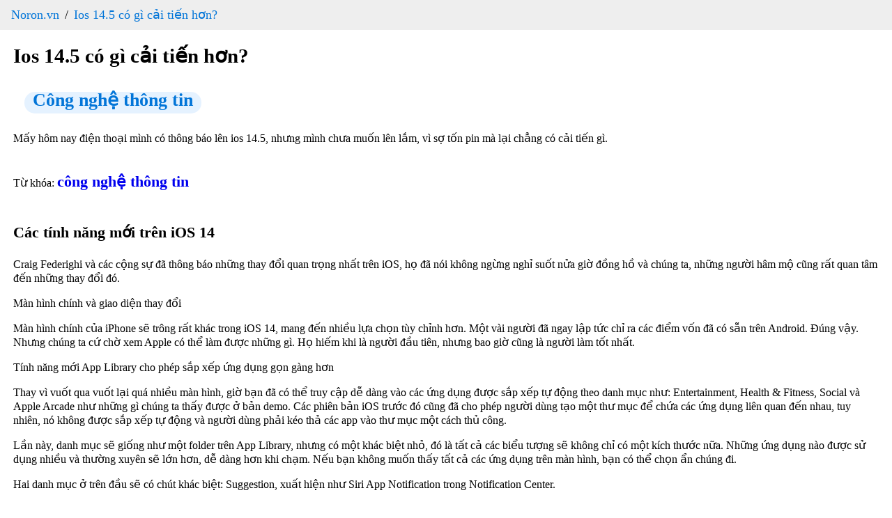

--- FILE ---
content_type: text/html; charset=utf-8
request_url: https://www.noron.vn/post/ios-145-co-gi-cai-tien-hon-k3ne15kkfxx
body_size: 17962
content:
<!DOCTYPE html><html lang="vi"><head><head><script type="application/ld+json" data-object-type="Organization">{"@context":"https://schema.org","@type":"Organization","@id":"https://www.noron.vn#Organization","name":"Noron - Mạng hỏi đáp Việt","url":"https://www.noron.vn","logo":{"@type":"ImageObject","url":"https://www.noron.vn/media/logo/144.png"},"contactPoint":[{"@type":"ContactPoint","telephone":"0965136688","email":"support@noron.vn","contactType":"customer support","areaServed":"VN","availableLanguage":["EN","VN"]}],"sameAs":["https://www.facebook.com/groups/291891425522890"]}</script><meta name="dmca-site-verification" content="d2JVTVZNTXVBVXd3SzdITDBpZWIxZz090"/><meta property="fb:pages" content="102837975098557"/><meta charSet="utf-8"/><meta name="viewport" content="width=device-width, initial-scale=1.0"/><meta content="INDEX,FOLLOW" name="robots"/><meta name="copyright" content="Công ty cổ phần MH Media"/><meta name="GENERATOR" content="Công ty cổ phần MH Media"/><meta http-equiv="audience" content="General"/><meta name="resource-type" content="Document"/><meta name="distribution" content="Global"/><meta name="revisit-after" content="1 days"/><meta http-equiv="X-UA-Compatible" content="IE=edge,chrome=1"/><meta http-equiv="content-language" content="vi"/><meta property="og:locale" content="vi_VN"/><meta property="og:site_name" content="noron.vn"/><meta property="og:type" content="website"/><meta property="al:ios:app_name" content="Noron"/><meta property="al:ios:app_store_id" content="1513851870"/><meta property="al:android:app_name" content="Noron"/><meta property="al:android:package" content="vn.mh.noron"/><meta name="apple-itunes-app" content="app-id=1513851870"/><meta name="google-play-app" content="app-id=vn.mh.noron"/><meta property="al:ios:url" content="https://noron.vn/" data-react-helmet="true"/><meta property="al:android:url" content="noron://noron.vn/" data-react-helmet="true"/><meta property="al:web:url" content="https://noron.vn/" data-react-helmet="true"/><meta property="fb:app_id" content="1025147739223253" data-react-helmet="true"/><link rel="alternate" href="android-app://vn.mh.noron/http/noron.vn" data-react-helmet="true"/><link rel="alternate" href="ios-app://1513851870/http/noron.vn" data-react-helmet="true"/><link rel="apple-touch-icon" sizes="57x57" href="https://www.noron.vn/media/logo/apple-icon-57x57.png"/><link rel="apple-touch-icon" sizes="60x60" href="https://www.noron.vn/media/logo/apple-icon-60x60.png"/><link rel="apple-touch-icon" sizes="72x72" href="https://www.noron.vn/media/logo/apple-icon-72x72.png"/><link rel="apple-touch-icon" sizes="76x76" href="https://www.noron.vn/media/logo/apple-icon-76x76.png"/><link rel="apple-touch-icon" sizes="114x114" href="https://www.noron.vn/media/logo/apple-icon-114x114.png"/><link rel="apple-touch-icon" sizes="120x120" href="https://www.noron.vn/media/logo/apple-icon-120x120.png"/><link rel="apple-touch-icon" sizes="144x144" href="https://www.noron.vn/media/logo/apple-icon-144x144.png"/><link rel="apple-touch-icon" sizes="152x152" href="https://www.noron.vn/media/logo/apple-icon-152x152.png"/><link rel="apple-touch-icon" sizes="180x180" href="https://www.noron.vn/media/logo/apple-icon-180x180.png"/><link rel="icon" type="image/png" sizes="192x192" href="https://www.noron.vn/media/logo/favicon-192x192.png"/><link rel="icon" type="image/png" sizes="96x96" href="https://www.noron.vn/media/logo/favicon-96x96.png"/><link rel="icon" type="image/png" sizes="32x32" href="https://www.noron.vn/media/logo/favicon-32x32.png"/><link rel="icon" type="image/png" sizes="16x16" href="https://www.noron.vn/media/logo/favicon-16x16.png"/><title>Ios 14.5 có gì cải tiến hơn?</title><meta property="og:title" content="Ios 14.5 có gì cải tiến hơn?"/><meta name="description" content="Mấy hôm nay điện thoại mình có thông báo lên ios 14.5, nhưng mình chưa muốn lên lắm, vì sợ tốn pin mà lại chẳng có cải tiến gì."/><meta name="keywords" content="công nghệ thông tin"/><meta property="og:url" content="https://www.noron.vn/post/ios-145-co-gi-cai-tien-hon-k3ne15kkfxx"/><meta name="author" content="Phạm An Nhiên"/><meta property="og:author" content="Phạm An Nhiên"/><meta property="article:publisher" content="Phạm An Nhiên"/><meta property="article:author" content="Phạm An Nhiên"/><meta property="og:image" content="https://cdn.noron.vn/2018/05/05/bdbdaec6addef3ee78591c88046b2bb3.jpg"/><meta property="og:description" content="Mấy hôm nay điện thoại mình có thông báo lên ios 14.5, nhưng mình chưa muốn lên lắm, vì sợ tốn pin mà lại chẳng có cải tiến gì."/><meta property="og:keywords" content="công nghệ thông tin"/><link rel="canonical" href="https://www.noron.vn/post/ios-145-co-gi-cai-tien-hon-k3ne15kkfxx"/><script type="application/ld+json" data-object-type="BreadcrumbList">{"@context":"https://schema.org","@type":"BreadcrumbList","itemListElement":[{"@type":"ListItem","position":1,"name":"Noron.vn","item":"https://www.noron.vn"},{"@type":"ListItem","position":2,"name":"Ios 14.5 có gì cải tiến hơn?","item":"https://www.noron.vn/post/ios-145-co-gi-cai-tien-hon-k3ne15kkfxx"}]}</script><script type="application/ld+json" data-object-type="QAPage">{"@context":"https://schema.org","@type":"QAPage","mainEntity":{"@type":"Question","name":"Ios 14.5 có gì cải tiến hơn?","text":"Mấy hôm nay điện thoại mình có thông báo lên ios 14.5, nhưng mình chưa muốn lên lắm, vì sợ tốn pin mà lại chẳng có cải tiến gì.","answerCount":1,"upvoteCount":1,"dateCreated":"2026-01-25T03:47:48+07:00","author":{"@type":"Person","name":"Phạm An Nhiên"},"acceptedAnswer":{"@type":"Answer","text":"Các tính năng mới trên iOS 14Craig Federighi và các cộng sự đã thông báo những thay đổi quan trọng nhất trên iOS, họ đã nói không ngừng nghỉ suốt nửa giờ đồng hồ và chúng ta, những người hâm mộ cũng rất quan tâm đến những thay đổi đó.Màn hình chín...","dateCreated":"2026-01-25T03:47:48+07:00","upvoteCount":8,"url":"https://www.noron.vn/post/ios-145-co-gi-cai-tien-hon-k3ne15kkfxx#73493199705959894","author":{"@type":"Person","name":"Bùi Đức Lương"}},"suggestedAnswer":[]}}</script><meta name="next-head-count" content="57"/><noscript data-n-css=""></noscript><link rel="preload" href="/_next/static/chunks/webpack-50bee04d1dc61f8adf5b.js" as="script"/><link rel="preload" href="/_next/static/chunks/framework.746ad1a7891ffabf7e9f.js" as="script"/><link rel="preload" href="/_next/static/chunks/36e45bc73f27c25492efadb2ed5fe1213e9d85ac.1e0586060144e051619c.js" as="script"/><link rel="preload" href="/_next/static/chunks/main-10885f3151237bbfcc46.js" as="script"/><link rel="preload" href="/_next/static/chunks/b3d682747af174e8ff08549f2bc21fe83652c862.84bc2b26b3362491eaaa.js" as="script"/><link rel="preload" href="/_next/static/chunks/pages/_app-82501619098b2294d77a.js" as="script"/><link rel="preload" href="/_next/static/chunks/29107295.0224f4ea9a4a774ff94c.js" as="script"/><link rel="preload" href="/_next/static/chunks/75fc9c18.b9c87279df9c5f950470.js" as="script"/><link rel="preload" href="/_next/static/chunks/0d3dc76eb33ca524310c95f9c0ecd807bd22fde8.1d6ae4634cecfa77f112.js" as="script"/><link rel="preload" href="/_next/static/chunks/90b4573a76583f138ab09b4bca21b97c42d4e8f5.df483c5cb6b246a0c3ee.js" as="script"/><link rel="preload" href="/_next/static/chunks/ff2fefdb60bdf0495c1495712a71f6377ce4598e.13d6e53a9b4b42806eea.js" as="script"/><link rel="preload" href="/_next/static/chunks/786f18a9477e1284d1824c4dba9f5405c503e540.bcbd1a255a6c31511dfa.js" as="script"/><link rel="preload" href="/_next/static/chunks/90709b4422632581ad70e7b68f72674ced1fb62e.c41496c855fcf186f105.js" as="script"/><link rel="preload" href="/_next/static/chunks/pages/post/%5Bpost_handle%5D-6ee58c1f19b170c57d78.js" as="script"/></head><style id="__jsx-859860559">html{-ms-overflow-style:scrollbar;-webkit-tap-highlight-color:rgba(0,0,0,0);line-height:1.2857142857;}html *{box-sizing:border-box;}html *::before{box-sizing:border-box;}html *::after{box-sizing:border-box;}html [tabindex="-1"]:focus{outline:0 !important;}body{margin:0;width:100vw;max-width:100vw;position:relative;overflow-x:hidden;}body .main{padding:0 1.2rem;}h1{margin:0.67em 0;word-wrap:break-word;counter-reset:list-1 list-2 list-3 list-4 list-5 list-6 list-7 list-8 list-9;color:inherit;font-family:inherit;-webkit-letter-spacing:inherit;-moz-letter-spacing:inherit;-ms-letter-spacing:inherit;letter-spacing:inherit;line-height:inherit;font-size:1.8rem;font-weight:700;}article{display:block;}aside{display:block;}dialog{display:block;}figcaption{display:block;}figure{display:block;width:100%;overflow:hidden;margin:0;}footer{display:block;}header{display:block;}hgroup{display:block;}main{display:block;}nav{display:block;}section{display:block;}hr{box-sizing:content-box;height:0;overflow:visible;}pre{white-space:break-spaces;word-wrap:break-word;counter-reset:list-1 list-2 list-3 list-4 list-5 list-6 list-7 list-8 list-9;color:inherit;font-family:inherit;font-size:inherit;font-weight:inherit;-webkit-letter-spacing:inherit;-moz-letter-spacing:inherit;-ms-letter-spacing:inherit;letter-spacing:inherit;line-height:inherit;}a{background-color:transparent;}abbr[title]{cursor:help;border-bottom:0;-webkit-text-decoration:underline dotted;text-decoration:underline dotted;}b{word-wrap:break-word;counter-reset:list-1 list-2 list-3 list-4 list-5 list-6 list-7 list-8 list-9;color:inherit;-webkit-letter-spacing:inherit;-moz-letter-spacing:inherit;-ms-letter-spacing:inherit;letter-spacing:inherit;line-height:inherit;font-family:inherit;font-size:inherit;font-weight:inherit;}strong{word-wrap:break-word;counter-reset:list-1 list-2 list-3 list-4 list-5 list-6 list-7 list-8 list-9;color:inherit;-webkit-letter-spacing:inherit;-moz-letter-spacing:inherit;-ms-letter-spacing:inherit;letter-spacing:inherit;line-height:inherit;font-family:inherit;font-size:inherit;font-weight:inherit;}code{font-family:monospace,monospace;font-size:1em;}kbd{font-family:monospace,monospace;font-size:1em;}samp{font-family:monospace,monospace;font-size:1em;}small{font-size:80%;}sub{position:relative;vertical-align:baseline;font-size:75%;line-height:0;bottom:-0.25em;}sup{position:relative;vertical-align:baseline;font-size:75%;line-height:0;top:-0.5em;}img{border-style:none;max-width:100%;}svg:not(:root){overflow:hidden;}button{margin:0;font-family:inherit;font-size:100%;overflow:visible;text-transform:none;-webkit-appearance:button;}button::-moz-focus-inner{border-style:none;padding:0;}button:-moz-focusring{outline:1px dotted ButtonText;}input{margin:0;font-family:inherit;font-size:100%;overflow:visible;}optgroup{margin:0;font-family:inherit;font-size:100%;}select{margin:0;font-family:inherit;font-size:100%;text-transform:none;}textarea{margin:0;font-family:inherit;font-size:100%;overflow:auto;resize:vertical;}[type=button]{-webkit-appearance:button;}[type=button]::-moz-focus-inner{border-style:none;padding:0;}[type=button]:-moz-focusring{outline:1px dotted ButtonText;}[type=reset]{-webkit-appearance:button;}[type=reset]::-moz-focus-inner{border-style:none;padding:0;}[type=reset]:-moz-focusring{outline:1px dotted ButtonText;}[type=submit]{-webkit-appearance:button;}[type=submit]::-moz-focus-inner{border-style:none;padding:0;}[type=submit]:-moz-focusring{outline:1px dotted ButtonText;}input[type=date]{-webkit-appearance:listbox;}input[type=time]{-webkit-appearance:listbox;}input[type=datetime-local]{-webkit-appearance:listbox;}input[type=month]{-webkit-appearance:listbox;}fieldset{margin:0;border:0;padding:0;min-width:0;}legend{display:table;box-sizing:border-box;padding:0;max-width:100%;color:inherit;white-space:normal;}progress{vertical-align:baseline;}[type=checkbox]{box-sizing:border-box;padding:0;}[type=radio]{box-sizing:border-box;padding:0;}[type=number]::-webkit-inner-spin-button{height:auto;}[type=number]::-webkit-outer-spin-button{height:auto;}[type=search]{-webkit-appearance:textfield;outline-offset:-2px;}[type=search]::-webkit-search-decoration{-webkit-appearance:none;}details{display:block;}summary{display:list-item;}template{display:none;}[hidden]{display:none;}.ql-syntax{max-width:100vw;white-space:break-spaces;}p.ql-align-justify{text-align:justify !important;white-space:pre-line !important;}p{word-wrap:break-word;counter-reset:list-1 list-2 list-3 list-4 list-5 list-6 list-7 list-8 list-9;color:inherit;font-family:inherit;font-size:inherit;font-weight:inherit;-webkit-letter-spacing:inherit;-moz-letter-spacing:inherit;-ms-letter-spacing:inherit;letter-spacing:inherit;line-height:inherit;}span{word-wrap:break-word;counter-reset:list-1 list-2 list-3 list-4 list-5 list-6 list-7 list-8 list-9;color:inherit;font-family:inherit;font-size:inherit;font-weight:inherit;-webkit-letter-spacing:inherit;-moz-letter-spacing:inherit;-ms-letter-spacing:inherit;letter-spacing:inherit;line-height:inherit;}h2{word-wrap:break-word;counter-reset:list-1 list-2 list-3 list-4 list-5 list-6 list-7 list-8 list-9;color:inherit;font-family:inherit;-webkit-letter-spacing:inherit;-moz-letter-spacing:inherit;-ms-letter-spacing:inherit;letter-spacing:inherit;line-height:inherit;font-size:1.6rem;font-weight:700;}h3{word-wrap:break-word;counter-reset:list-1 list-2 list-3 list-4 list-5 list-6 list-7 list-8 list-9;color:inherit;-webkit-letter-spacing:inherit;-moz-letter-spacing:inherit;-ms-letter-spacing:inherit;letter-spacing:inherit;line-height:inherit;font-family:inherit;font-size:1.4rem;font-weight:600;}ol{word-wrap:break-word;counter-reset:list-1 list-2 list-3 list-4 list-5 list-6 list-7 list-8 list-9;color:inherit;font-family:inherit;font-size:inherit;font-weight:inherit;-webkit-letter-spacing:inherit;-moz-letter-spacing:inherit;-ms-letter-spacing:inherit;letter-spacing:inherit;line-height:inherit;}ul{word-wrap:break-word;counter-reset:list-1 list-2 list-3 list-4 list-5 list-6 list-7 list-8 list-9;color:inherit;font-family:inherit;font-size:inherit;font-weight:inherit;-webkit-letter-spacing:inherit;-moz-letter-spacing:inherit;-ms-letter-spacing:inherit;letter-spacing:inherit;line-height:inherit;}li{word-wrap:break-word;counter-reset:list-1 list-2 list-3 list-4 list-5 list-6 list-7 list-8 list-9;color:inherit;font-family:inherit;font-size:inherit;font-weight:inherit;-webkit-letter-spacing:inherit;-moz-letter-spacing:inherit;-ms-letter-spacing:inherit;letter-spacing:inherit;line-height:inherit;}i{word-wrap:break-word;counter-reset:list-1 list-2 list-3 list-4 list-5 list-6 list-7 list-8 list-9;color:inherit;font-family:inherit;font-size:inherit;font-weight:inherit;-webkit-letter-spacing:inherit;-moz-letter-spacing:inherit;-ms-letter-spacing:inherit;letter-spacing:inherit;line-height:inherit;}em{word-wrap:break-word;counter-reset:list-1 list-2 list-3 list-4 list-5 list-6 list-7 list-8 list-9;color:inherit;font-family:inherit;font-size:inherit;font-weight:inherit;-webkit-letter-spacing:inherit;-moz-letter-spacing:inherit;-ms-letter-spacing:inherit;letter-spacing:inherit;line-height:inherit;}div{word-wrap:break-word;counter-reset:list-1 list-2 list-3 list-4 list-5 list-6 list-7 list-8 list-9;color:inherit;font-family:inherit;font-size:inherit;font-weight:inherit;-webkit-letter-spacing:inherit;-moz-letter-spacing:inherit;-ms-letter-spacing:inherit;letter-spacing:inherit;line-height:inherit;}blockquote{margin:initial;padding-left:0.8rem !important;font-size:1.4rem;font-style:italic;line-height:2rem;text-align:justify;}video,iframe{max-width:100%;}</style><style id="__jsx-3188437704">.breadcrumb.jsx-3188437704{padding:10px 16px;list-style:none;background-color:#eee;margin:0;}.breadcrumb.jsx-3188437704 li.jsx-3188437704{display:inline;font-size:18px;}.breadcrumb.jsx-3188437704 li.jsx-3188437704:not(:first-child):before{padding:8px;color:black;content:"/";}.breadcrumb.jsx-3188437704 li.jsx-3188437704 a.jsx-3188437704{color:#0275d8;-webkit-text-decoration:none;text-decoration:none;}.breadcrumb.jsx-3188437704 li.jsx-3188437704 a.jsx-3188437704 a.jsx-3188437704:hover{color:#01447e;-webkit-text-decoration:underline;text-decoration:underline;}</style><style id="__jsx-1805351755">.categories.jsx-1805351755{padding:10px 16px;list-style:none;}.categories.jsx-1805351755 li.jsx-1805351755{display:inline;font-size:18px;}.categories.jsx-1805351755 li.jsx-1805351755:not(:first-child){margin-left:8px;}.categories.jsx-1805351755 li.jsx-1805351755 a.jsx-1805351755{color:#0275d8;-webkit-text-decoration:none;text-decoration:none;height:30px;padding:8px 12px;font-size:14px;line-height:30px;border-radius:100px;background-color:rgba(0,132,255,0.1) !important;cursor:pointer;}.categories.jsx-1805351755 li.jsx-1805351755 a.jsx-1805351755 a.jsx-1805351755:hover{color:#01447e;-webkit-text-decoration:underline;text-decoration:underline;}.categories.jsx-1805351755 li.jsx-1805351755 a.jsx-1805351755 h3.jsx-1805351755,.categories.jsx-1805351755 li.jsx-1805351755 a.jsx-1805351755 h2.jsx-1805351755{margin:0;}</style><style id="__jsx-66762330">.user-info.jsx-66762330{display:-webkit-box;display:-webkit-flex;display:-ms-flexbox;display:flex;}.user-info.jsx-66762330 .avatar.jsx-66762330 img.jsx-66762330{border-radius:50%;}.user-info.jsx-66762330 .information.jsx-66762330{display:-webkit-box;display:-webkit-flex;display:-ms-flexbox;display:flex;-webkit-flex-direction:column;-ms-flex-direction:column;flex-direction:column;-webkit-box-pack:center;-webkit-justify-content:center;-ms-flex-pack:center;justify-content:center;margin-left:0.8rem;}.user-info.jsx-66762330 .information.jsx-66762330 .full-name.jsx-66762330{margin:0;font-size:1.4rem;}</style></head><body><div id="__next"><nav class="jsx-3188437704"><ol class="jsx-3188437704 breadcrumb"><li class="jsx-3188437704"><a href="https://www.noron.vn" class="jsx-3188437704">Noron.vn</a></li><li class="jsx-3188437704"><a href="https://www.noron.vn/post/ios-145-co-gi-cai-tien-hon-k3ne15kkfxx" class="jsx-3188437704">Ios 14.5 có gì cải tiến hơn?</a></li></ol></nav><div class="main"><div class="jsx-1805351755"><h1 title="Ios 14.5 có gì cải tiến hơn?" class="jsx-1805351755">Ios 14.5 có gì cải tiến hơn?</h1><ol class="jsx-1805351755 categories"><li class="jsx-1805351755 category-item"><a href="https://www.noron.vn/topic/cong-nghe-thong-tin-97249675912513822" class="jsx-1805351755"><h2 style="display:inline-block" class="jsx-1805351755">Công nghệ thông tin</h2></a></li></ol><div class="jsx-1805351755 content"><div class="image-previewer-wrapper"><div class="html-content"><!--- New HTML Content 2 - From Web ---><div class="content-editable"><div class="parse-text content-editable text" data-type="paragraph_node" data-align=""><p class="">Mấy hôm nay điện thoại mình có thông báo lên ios 14.5, nhưng mình chưa muốn lên lắm, vì sợ tốn pin mà lại chẳng có cải tiến gì.</p></div></div><!--––--></div></div></div>Từ khóa: <a to="/hashtag/công nghệ thông tin" href="https://www.noron.vn/hashtag/công nghệ thông tin"><h3 style="display:inline-block" class="jsx-1805351755">công nghệ thông tin</h3></a><div class="jsx-1805351755 content-comment"><div class="image-previewer-wrapper"><div class="html-content"><!--- New HTML Content 2 - From Web ---><div class="content-editable"><h3>Các tính năng mới trên iOS 14</h3><div class="parse-text content-editable text" data-type="paragraph_node" data-align=""><p class="">Craig Federighi và các cộng sự đã thông báo những thay đổi quan trọng nhất trên iOS, họ đã nói không ngừng nghỉ suốt nửa giờ đồng hồ và chúng ta, những người hâm mộ cũng rất quan tâm đến những thay đổi đó.</p></div><div class="parse-text content-editable text" data-type="paragraph_node" data-align=""><p class=""><b>Màn hình chính và giao diện thay đổi</b></p></div><div class="parse-text content-editable text" data-type="paragraph_node" data-align=""><p class="">Màn hình chính của iPhone sẽ trông rất khác trong iOS 14, mang đến nhiều lựa chọn tùy chỉnh hơn. Một vài người đã ngay lập tức chỉ ra các điểm vốn đã có sẵn trên Android. Đúng vậy. Nhưng chúng ta cứ chờ xem Apple có thể làm được những gì. Họ hiếm khi là người đầu tiên, nhưng bao giờ cũng là người làm tốt nhất.</p></div><div class="parse-text content-editable text" data-type="paragraph_node" data-align=""><p class=""><b>Tính năng mới App Library cho phép sắp xếp ứng dụng gọn gàng hơn</b></p></div><div class="parse-text content-editable text" data-type="paragraph_node" data-align=""><p class=""><span data-type="inline-node">Thay vì vuốt qua vuốt lại quá nhiều màn hình, giờ bạn đã có thể truy cập dễ dàng vào các ứng dụng được sắp xếp tự động theo danh mục như: Entertainment, Health &amp; Fitness, Social và Apple Arcade như những gì chúng ta thấy được ở bản demo. Các phiên bản iOS trước đó cũng đã cho phép người dùng tạo một thư mục để chứa các ứng dụng liên quan đến nhau, tuy nhiên, nó không được sắp xếp tự động và người dùng phải kéo thả các app vào thư mục một cách thủ công.</span></p></div><div class="parse-text content-editable text" data-type="paragraph_node" data-align=""><p class="">Lần này, danh mục sẽ giống như một folder trên App Library, nhưng có một khác biệt nhỏ, đó là tất cả các biểu tượng sẽ không chỉ có một kích thước nữa. Những ứng dụng nào được sử dụng nhiều và thường xuyên sẽ lớn hơn, dễ dàng hơn khi chạm. Nếu bạn không muốn thấy tất cả các ứng dụng trên màn hình, bạn có thể chọn ẩn chúng đi.</p></div><div class="parse-text content-editable text" data-type="paragraph_node" data-align=""><p class="">Hai danh mục ở trên đầu sẽ có chút khác biệt: Suggestion, xuất hiện như Siri App Notification trong Notification Center.</p></div><div class="parse-text content-editable text" data-type="paragraph_node" data-align=""><p class=""><b>Siri</b></p></div><div class="parse-text content-editable text" data-type="paragraph_node" data-align=""><p class="">Apple đã nâng cấp cho Siri nhiều tính năng hơn. Trợ lý ảo này thường bị đánh giá thấp hơn các đối thủ, nhưng Apple nói rằng trên iOS 14, Siri đã được cải tiến rất nhiều.</p></div><div class="parse-text content-editable text" data-type="paragraph_node" data-align=""><p class="">Đầu tiên có thể thấy rõ nhất đó là về giao diện. Siri có “bộ cánh mới”, một giao diện khác hẳn, kết quả sau khi nhận lệnh của Siri sẽ xuất hiện trong một khung nhỏ góc trên màn hình.</p></div><div class="parse-text content-editable text" data-type="paragraph_node" data-align=""><p class=""><b>Tin nhắn</b></p></div><div class="parse-text content-editable text" data-type="paragraph_node" data-align=""><p class="">Ứng dụng Tin nhắn trong iOS 14 cho phép bạn ghim một tin nhắn lên đầu, thêm chức năng trả lời inline (có nghĩa sẽ trả lời trực tiếp tin nhắn của một người trong nhóm - giống như trên Messenger). Bạn có thể đề cập tới riêng một người trong nhóm chat. Ảnh nhóm sẽ xuất hiện ở trên đầu, hiện những thành viên trong nhóm, những ai hoạt động tích cực hơn ảnh sẽ lớn hơn.</p></div></div><!--––--></div></div></div></div><div class="comments"><div>Trả lời</div><div class="content"><div class="jsx-66762330 user-info"><div class="jsx-66762330 avatar"><img width="48px" height="48px" alt="Bùi Đức Lương" src="https://cdn.noron.vn/2022/08/08/94601551713553080-1659974046.jpg" class="jsx-66762330"/></div><div class="jsx-66762330 information"><p class="jsx-66762330 full-name">Bùi Đức Lương</p><div class="jsx-66762330 title">Chuyên gia công nghệ</div></div></div><div class="image-previewer-wrapper"><div class="html-content"><!--- New HTML Content 2 - From Web ---><div class="content-editable"><h3>Các tính năng mới trên iOS 14</h3><div class="parse-text content-editable text" data-type="paragraph_node" data-align=""><p class="">Craig Federighi và các cộng sự đã thông báo những thay đổi quan trọng nhất trên iOS, họ đã nói không ngừng nghỉ suốt nửa giờ đồng hồ và chúng ta, những người hâm mộ cũng rất quan tâm đến những thay đổi đó.</p></div><div class="parse-text content-editable text" data-type="paragraph_node" data-align=""><p class=""><b>Màn hình chính và giao diện thay đổi</b></p></div><div class="parse-text content-editable text" data-type="paragraph_node" data-align=""><p class="">Màn hình chính của iPhone sẽ trông rất khác trong iOS 14, mang đến nhiều lựa chọn tùy chỉnh hơn. Một vài người đã ngay lập tức chỉ ra các điểm vốn đã có sẵn trên Android. Đúng vậy. Nhưng chúng ta cứ chờ xem Apple có thể làm được những gì. Họ hiếm khi là người đầu tiên, nhưng bao giờ cũng là người làm tốt nhất.</p></div><div class="parse-text content-editable text" data-type="paragraph_node" data-align=""><p class=""><b>Tính năng mới App Library cho phép sắp xếp ứng dụng gọn gàng hơn</b></p></div><div class="parse-text content-editable text" data-type="paragraph_node" data-align=""><p class=""><span data-type="inline-node">Thay vì vuốt qua vuốt lại quá nhiều màn hình, giờ bạn đã có thể truy cập dễ dàng vào các ứng dụng được sắp xếp tự động theo danh mục như: Entertainment, Health &amp; Fitness, Social và Apple Arcade như những gì chúng ta thấy được ở bản demo. Các phiên bản iOS trước đó cũng đã cho phép người dùng tạo một thư mục để chứa các ứng dụng liên quan đến nhau, tuy nhiên, nó không được sắp xếp tự động và người dùng phải kéo thả các app vào thư mục một cách thủ công.</span></p></div><div class="parse-text content-editable text" data-type="paragraph_node" data-align=""><p class="">Lần này, danh mục sẽ giống như một folder trên App Library, nhưng có một khác biệt nhỏ, đó là tất cả các biểu tượng sẽ không chỉ có một kích thước nữa. Những ứng dụng nào được sử dụng nhiều và thường xuyên sẽ lớn hơn, dễ dàng hơn khi chạm. Nếu bạn không muốn thấy tất cả các ứng dụng trên màn hình, bạn có thể chọn ẩn chúng đi.</p></div><div class="parse-text content-editable text" data-type="paragraph_node" data-align=""><p class="">Hai danh mục ở trên đầu sẽ có chút khác biệt: Suggestion, xuất hiện như Siri App Notification trong Notification Center.</p></div><div class="parse-text content-editable text" data-type="paragraph_node" data-align=""><p class=""><b>Siri</b></p></div><div class="parse-text content-editable text" data-type="paragraph_node" data-align=""><p class="">Apple đã nâng cấp cho Siri nhiều tính năng hơn. Trợ lý ảo này thường bị đánh giá thấp hơn các đối thủ, nhưng Apple nói rằng trên iOS 14, Siri đã được cải tiến rất nhiều.</p></div><div class="parse-text content-editable text" data-type="paragraph_node" data-align=""><p class="">Đầu tiên có thể thấy rõ nhất đó là về giao diện. Siri có “bộ cánh mới”, một giao diện khác hẳn, kết quả sau khi nhận lệnh của Siri sẽ xuất hiện trong một khung nhỏ góc trên màn hình.</p></div><div class="parse-text content-editable text" data-type="paragraph_node" data-align=""><p class=""><b>Tin nhắn</b></p></div><div class="parse-text content-editable text" data-type="paragraph_node" data-align=""><p class="">Ứng dụng Tin nhắn trong iOS 14 cho phép bạn ghim một tin nhắn lên đầu, thêm chức năng trả lời inline (có nghĩa sẽ trả lời trực tiếp tin nhắn của một người trong nhóm - giống như trên Messenger). Bạn có thể đề cập tới riêng một người trong nhóm chat. Ảnh nhóm sẽ xuất hiện ở trên đầu, hiện những thành viên trong nhóm, những ai hoạt động tích cực hơn ảnh sẽ lớn hơn.</p></div></div><!--––--></div></div></div></div><div class="relations"><div>Nội dung liên quan</div><div><a to="https://www.noron.vn/post/theo-cac-ban-thi-cac-ban-thich-ios-hon-hay-android-hon-1494weldc96p5" href="https://www.noron.vn/post/theo-cac-ban-thi-cac-ban-thich-ios-hon-hay-android-hon-1494weldc96p5"><h3>Theo các bạn thì các bạn thích IOS hơn hay Android hơn....?</h3></a></div><div><a to="https://www.noron.vn/post/lam-sao-de-cai-nghien-dien-thoai-4gfmh3c9q" href="https://www.noron.vn/post/lam-sao-de-cai-nghien-dien-thoai-4gfmh3c9q"><h3>Làm sao để cai nghiện điện thoại?</h3></a></div><div><a to="https://www.noron.vn/post/lam-sao-cai-thien-von-tu-tieng-viet-de-co-the-giao-tiep-tot-hon-9nrt9jtrk5" href="https://www.noron.vn/post/lam-sao-cai-thien-von-tu-tieng-viet-de-co-the-giao-tiep-tot-hon-9nrt9jtrk5"><h3>Làm sao cải thiện vốn từ tiếng việt để có thể giao tiếp tốt hơn?</h3></a></div><div><a to="https://www.noron.vn/post/ban-co-quan-tam-nhieu-den-trinh-do-hoc-van-cua-nguoi-yeunua-kia-cua-minh-khong-3sp6a3fdu76" href="https://www.noron.vn/post/ban-co-quan-tam-nhieu-den-trinh-do-hoc-van-cua-nguoi-yeunua-kia-cua-minh-khong-3sp6a3fdu76"><h3>Bạn có quan tâm nhiều đến trình độ học vấn của người yêu/nửa kia của mình không?</h3></a></div><div><a to="https://www.noron.vn/post/e-hien-la-hoc-sinh-cap-3-ban-a-va-thuong-co-rat-nhieu-de-thay-co-phat-tren-lop-ma-khong-biet-nen-dung-gi-de-dung-va-sap-xep-chung-vao-1-cho-cho-gon-mong-mn-cho-e-goi-y-a-1t9ula8k4" href="https://www.noron.vn/post/e-hien-la-hoc-sinh-cap-3-ban-a-va-thuong-co-rat-nhieu-de-thay-co-phat-tren-lop-ma-khong-biet-nen-dung-gi-de-dung-va-sap-xep-chung-vao-1-cho-cho-gon-mong-mn-cho-e-goi-y-a-1t9ula8k4"><h3>E hiện là học sinh cấp 3 ban A và thường có rất nhiều đề thầy cô phát trên lớp mà không biết nên dùng gì để đựng và sắp xếp chúng vào 1 chỗ cho gọn. Mong mn cho e gợi ý ạ?</h3></a></div><div><a to="https://www.noron.vn/post/giup-minh-voi-a-6izjwrnj" href="https://www.noron.vn/post/giup-minh-voi-a-6izjwrnj"><h3>Giúp mình với ạ?</h3></a></div></div><div class="sort-by-time"><div>Nội dung sắp xếp theo thời gian</div><div><a to="https://www.noron.vn/post/thi-nghiem-cay-chip-len-dong-vat-co-phai-la-vo-nhan-dao-hay-khong-kvi5dfuw3rq" href="https://www.noron.vn/post/thi-nghiem-cay-chip-len-dong-vat-co-phai-la-vo-nhan-dao-hay-khong-kvi5dfuw3rq"><h3>Thí nghiệm cấy chip lên động vật có phải là vô nhân đạo hay không?</h3></a></div><div><a to="https://www.noron.vn/post/5-meo-nho-giup-ban-giu-duoc-binh-tinh-truoc-moi-tinh-huong-20d4y1z1gqw" href="https://www.noron.vn/post/5-meo-nho-giup-ban-giu-duoc-binh-tinh-truoc-moi-tinh-huong-20d4y1z1gqw"><h3>5 mẹo nhỏ giúp bạn giữ được bình tĩnh trước mọi tình huống</h3></a></div><div><a to="https://www.noron.vn/post/quy-trinh-de-luan-toi-mot-tong-thong-20d4y1z1gqs" href="https://www.noron.vn/post/quy-trinh-de-luan-toi-mot-tong-thong-20d4y1z1gqs"><h3>Quy trình để luận tội một Tổng thống?</h3></a></div><div><a to="https://www.noron.vn/post/hoc-xuyen-dem-truoc-ki-thi-kvi5dfuw3pn" href="https://www.noron.vn/post/hoc-xuyen-dem-truoc-ki-thi-kvi5dfuw3pn"><h3>Học xuyên đêm trước kì thi?</h3></a></div><div><a to="https://www.noron.vn/post/vi-sao-minh-kho-ket-noi-voi-moi-nguoi-67z4tyrtwuo8" href="https://www.noron.vn/post/vi-sao-minh-kho-ket-noi-voi-moi-nguoi-67z4tyrtwuo8"><h3>Vì sao mình khó kết nối với mọi người?</h3></a></div></div></div><img alt="img" src="https://www.noron.vn/media/1x1-00000000.png?v=83277cb0-ea42-4802-9b03-396eed2f8213" style="width:1px;height:1px;opacity:0;visibility:hidden" class="jsx-859860559"/></div><script id="__NEXT_DATA__" type="application/json">{"props":{"pageProps":{"post":{"owner_id":"3269317578811508497","title":"Ios 14.5 có gì cải tiến hơn?","content":"\u003c!--- New HTML Content 2 - From Web ---\u003e\u003cdiv class=\"content-editable\"\u003e\u003cdiv class=\"parse-text content-editable text\" data-type=\"paragraph_node\" data-align=\"\"\u003e\u003cp class=\"\"\u003eMấy hôm nay điện thoại mình có thông báo lên ios 14.5, nhưng mình chưa muốn lên lắm, vì sợ tốn pin mà lại chẳng có cải tiến gì.\u003c/p\u003e\u003c/div\u003e\u003c/div\u003e\u003c!--––--\u003e","content_json":null,"id":"73493833811092917","short_id":"k3ne15kkfxx","num_donate":0,"num_answer":1,"num_comment":1,"num_discussion":0,"num_question_context":0,"num_view":1999,"creation_time":1612324800,"time_posting":1612324800752,"owner":{"id":"3269317578811508497","full_name":"Phạm An Nhiên","about":"","birthday":"","avatar_url":"https://cdn.noron.vn/2022/03/07/12418613826157472353094814718623062711624940o-16060912377721476483785-1646647140.jpg","title":"","title_topic":null,"requested_answer":null,"invite_status":0,"followed":false,"session_cover_url":null,"cover_url":null,"session_start_time":null,"answered":null,"experiences":[],"decorates":[],"extra_info":null,"expert_info":null,"reputation":5,"score_topic":null,"score_week":null,"score_month":null,"score_year":null,"position":null,"num_question":13,"anonymous":false,"friend":null,"is_menu_item":null,"added":null,"is_admin":null,"is_expert":null,"is_user_company":false,"topics":null,"statistics":null},"media_link":null,"post_type":"question","topics":[{"id":"97249675912513822","name":"Công nghệ thông tin","description":"Ứng dụng, phát minh mới nhất có tính thực tiễn, đi trước thời đại với hàm lượng tri thức, kiến thức và khoa học cao. Ngành kỹ thuật sử dụng máy tính và phần mềm máy tính để chuyển đổi, lưu trữ, bảo vệ, xử lý, truyền tải và thu thập thông tin. Lĩnh vực chính của công nghệ thông tin bao gồm quá trình tiếp thu, xử lý, lưu trữ và phổ biến hóa âm thanh, phim ảnh, văn bản và thông tin số bởi các vi điện tử dựa trên sự kết hợp giữa máy tính và truyền thông.","num_question":1387,"num_answer":null,"num_follower":10545,"admin_id":null,"admin_name":null,"followed":null,"num_post":381,"cover_url":"https://cdn.noron.vn/2018/05/05/bdbdaec6addef3ee78591c88046b2bb3.jpg","cover_uuid":null,"children":[],"seo_id":"cong-nghe-thong-tin-97249675912513822","order":12,"score":null,"rank":null,"star":null,"icon_url":"https://cdn.noron.vn/2021/07/28/6ccc6272-2573-46dd-ad57-70225e8d0b23-1627445221.jpg","rule":"Không chấp nhận bài đăng tải chỉ có mỗi link, như vậy là vô trách nhiệm với nội dung mình chia sẻ. Câu hỏi/ Bài viết dạng này sẽ bị xóa mà không cần thông báo.\r\nNghiêm cấm spam, quảng cáo.\r\nNghiêm cấm post nội dung 18+ hay những quan điểm cực đoan liên quan tới chính trị - tôn giáo\r\nNghiêm cấm phát ngôn thiếu văn hoá và đả kích cá nhân.\r\nNghiêm cấm bài đăng không ghi rõ nguồn nếu đi cóp nhặt.","favourite":false,"notification":false,"category_id":"2","is_has_fee":false,"description_fee":null,"option_view":null,"status":"public","type":null,"tags":null,"step_one":true,"step_two":null,"step_three":null,"is_menu_item":null,"is_permit_wager":false,"num_wager_coin":null,"meta_description":"Ứng dụng, phát minh mới nhất có tính thực tiễn, đi trước thời đại với hàm lượng tri thức, kiến thức và khoa học cao.","meta_tile":"Công nghệ thông tin","meta_keywords":"","creation_time":1586943771000,"owner":null}],"topic_ids":["97249675912513822"],"page_ids":["97249675912513822"],"groups":null,"is_owner":false,"parent":null,"vote_point":0,"num_up_vote":0,"num_down_vote":0,"vote_status":null,"cover_type":"image","cover_url":"https://cdn.noron.vn/2018/05/05/bdbdaec6addef3ee78591c88046b2bb3.jpg","short_description":"\u003cdiv\u003e\u003cdiv class=\"text\" data-type=\"paragraph_node\" data-align=\"\"\u003e\u003cp class=\"\"\u003eMấy hôm nay điện thoại mình có thông báo lên ios 14.5, nhưng mình chưa muốn lên lắm, vì sợ tốn pin mà lại chẳng có cải tiến gì.\u003c/p\u003e\u003c/div\u003e\u003c/div\u003e","bookmarked":null,"saved":false,"comments":[],"reason":null,"reasons":null,"session_id":null,"followed_topic":null,"view_similar":null,"bad_post":null,"hidden_post":null,"time_diff":156962867,"public_status":0,"status":1,"remind_status":"not_save","locked":false,"sharing_cover":"","seo_id":"ios-145-co-gi-cai-tien-hon-k3ne15kkfxx","nrclid":"0","target_id":null,"received_coin":0,"donated_coin":null,"tags":[],"tag_counts":[],"linked_post_ids":null,"num_follower":1,"recent_action":null,"session_owner":null,"session_answer":null,"linked_post_page":null,"target":null,"mergers":[],"session_start_time":null,"session_end_time":null,"session":null,"personal_page":false,"ignore_request_view":false,"relate_posts":null,"question_users":[],"is_pin_post":null,"content_highlight":null,"path_url":null,"permission":{"viewable":true,"editable":false,"editable_topic":false,"deletable":false,"lock_comment":false,"lock_share":false,"lock_vote":false,"get_comment":true,"reportable":true,"to_draft":false,"is_mod":null,"topic_view_able":["97249675912513822"]},"deletable":null,"editable":null,"topic_changeable":null,"is_private_topic":false,"post_status":{},"answer_setting":{"placeholder_code":"improve_answer"},"review_status":null,"series":null,"livestream_id":null,"pages":[{"id":"97249675912513822","name":"Công nghệ thông tin","description":"Ứng dụng, phát minh mới nhất có tính thực tiễn, đi trước thời đại với hàm lượng tri thức, kiến thức và khoa học cao. Ngành kỹ thuật sử dụng máy tính và phần mềm máy tính để chuyển đổi, lưu trữ, bảo vệ, xử lý, truyền tải và thu thập thông tin. Lĩnh vực chính của công nghệ thông tin bao gồm quá trình tiếp thu, xử lý, lưu trữ và phổ biến hóa âm thanh, phim ảnh, văn bản và thông tin số bởi các vi điện tử dựa trên sự kết hợp giữa máy tính và truyền thông.","num_question":1387,"num_answer":null,"num_follower":10545,"admin_id":null,"admin_name":null,"followed":null,"num_post":381,"cover_url":"https://cdn.noron.vn/2018/05/05/bdbdaec6addef3ee78591c88046b2bb3.jpg","cover_uuid":null,"children":[],"seo_id":"cong-nghe-thong-tin-97249675912513822","order":12,"score":null,"rank":null,"star":null,"icon_url":"https://cdn.noron.vn/2021/07/28/6ccc6272-2573-46dd-ad57-70225e8d0b23-1627445221.jpg","rule":"Không chấp nhận bài đăng tải chỉ có mỗi link, như vậy là vô trách nhiệm với nội dung mình chia sẻ. Câu hỏi/ Bài viết dạng này sẽ bị xóa mà không cần thông báo.\r\nNghiêm cấm spam, quảng cáo.\r\nNghiêm cấm post nội dung 18+ hay những quan điểm cực đoan liên quan tới chính trị - tôn giáo\r\nNghiêm cấm phát ngôn thiếu văn hoá và đả kích cá nhân.\r\nNghiêm cấm bài đăng không ghi rõ nguồn nếu đi cóp nhặt.","favourite":false,"notification":false,"category_id":"2","is_has_fee":false,"description_fee":null,"option_view":null,"status":"public","type":null,"tags":null,"step_one":true,"step_two":null,"step_three":null,"is_menu_item":null,"is_permit_wager":false,"num_wager_coin":null,"meta_description":"Ứng dụng, phát minh mới nhất có tính thực tiễn, đi trước thời đại với hàm lượng tri thức, kiến thức và khoa học cao.","meta_tile":"Công nghệ thông tin","meta_keywords":"","creation_time":1586943771000,"owner":null}],"question_fee_response":null,"is_seo_back_links":null,"num_link_seo":null,"num_coin_seo_back_links":null,"keywords":null,"description":null,"synonyms":null,"is_wager":false,"is_expired_wager":null,"time_remaining_wager":0,"is_not_answered_wager":true,"is_submit_for_paid_wager":null,"is_payment_wager":null,"transaction_wager_creation_time":0,"time_remaining":null,"wager_status":null,"time_remaining_wager_string":null,"expert":null,"num_coin_open":10,"is_answered":true,"is_paid":true,"is_un_locked_answer":false,"answer":null,"answer_expert_extra_infos":null,"is_lock_comment":false,"seo":{"content_id":null,"type":null,"title_seo":null,"description_seo":null,"content_seo":null,"keyword":null,"options":null},"logged_user_comment_ids":null,"has_edited":false,"draft":false},"rsPostSortByTime":[{"owner_id":null,"title":"Thí nghiệm cấy chip lên động vật có phải là vô nhân đạo hay không?","content":null,"content_json":null,"id":"76322728514184470","short_id":"kvi5dfuw3rq","num_donate":null,"num_answer":1,"num_comment":4,"num_discussion":0,"num_question_context":0,"num_view":2090,"creation_time":1612322062,"time_posting":null,"owner":null,"media_link":null,"post_type":"question","topics":[],"topic_ids":["3269317578811509255","97249675912513845"],"page_ids":["3269317578811509255","97249675912513845"],"groups":null,"is_owner":false,"parent":null,"vote_point":0,"num_up_vote":0,"num_down_vote":0,"vote_status":0,"cover_type":"image","cover_url":"","short_description":"","bookmarked":null,"saved":false,"comments":[],"reason":null,"reasons":null,"session_id":null,"followed_topic":null,"view_similar":null,"bad_post":null,"hidden_post":null,"time_diff":156965606,"public_status":0,"status":1,"remind_status":null,"locked":false,"sharing_cover":"","seo_id":"thi-nghiem-cay-chip-len-dong-vat-co-phai-la-vo-nhan-dao-hay-khong-kvi5dfuw3rq","nrclid":"0","target_id":null,"received_coin":0,"donated_coin":null,"tags":[],"tag_counts":null,"linked_post_ids":null,"num_follower":3,"recent_action":null,"session_owner":null,"session_answer":null,"linked_post_page":null,"target":null,"mergers":null,"session_start_time":null,"session_end_time":null,"session":null,"personal_page":false,"ignore_request_view":null,"relate_posts":null,"question_users":null,"is_pin_post":null,"content_highlight":null,"path_url":null,"permission":null,"deletable":null,"editable":null,"topic_changeable":null,"is_private_topic":false,"post_status":{},"answer_setting":{},"review_status":null,"series":null,"livestream_id":null,"pages":[],"question_fee_response":null,"is_seo_back_links":null,"num_link_seo":null,"num_coin_seo_back_links":null,"keywords":null,"description":null,"synonyms":null,"is_wager":false,"is_expired_wager":null,"time_remaining_wager":0,"is_not_answered_wager":true,"is_submit_for_paid_wager":null,"is_payment_wager":null,"transaction_wager_creation_time":0,"time_remaining":null,"wager_status":null,"time_remaining_wager_string":null,"expert":null,"num_coin_open":10,"is_answered":true,"is_paid":true,"is_un_locked_answer":false,"answer":null,"answer_expert_extra_infos":null,"is_lock_comment":false,"seo":null,"logged_user_comment_ids":null,"has_edited":null,"draft":false},{"owner_id":null,"title":"5 mẹo nhỏ giúp bạn giữ được bình tĩnh trước mọi tình huống","content":null,"content_json":null,"id":"7349378895499784","short_id":"20d4y1z1gqw","num_donate":null,"num_answer":1,"num_comment":1,"num_discussion":0,"num_question_context":0,"num_view":2598,"creation_time":1612321995,"time_posting":null,"owner":null,"media_link":null,"post_type":"blog","topics":[],"topic_ids":["98638123138811939"],"page_ids":["98638123138811939"],"groups":null,"is_owner":false,"parent":null,"vote_point":58,"num_up_vote":58,"num_down_vote":0,"vote_status":0,"cover_type":"image","cover_url":"https://cdn.noron.vn/2021/02/03/76322728514184466-1612321904_1024.jpg","short_description":"\u003cp\u003e\u003cem\u003eCảm xúc có tác động rất lớn tới quyết định của bạn trong nhiều tình huống. Nếu bạn là người dễ mất bình tĩnh, dễ bị tác động bởi những yếu tố bên ngoài thì sẽ dẫn đến nhiều...\u003c/em\u003e\u003c/p\u003e","bookmarked":null,"saved":false,"comments":[],"reason":null,"reasons":null,"session_id":null,"followed_topic":null,"view_similar":null,"bad_post":null,"hidden_post":null,"time_diff":156965673,"public_status":0,"status":1,"remind_status":null,"locked":false,"sharing_cover":"https://cdn.noron.vn/2021/02/03/76322728514184466-1612321904_1024.jpg","seo_id":"5-meo-nho-giup-ban-giu-duoc-binh-tinh-truoc-moi-tinh-huong-20d4y1z1gqw","nrclid":"0","target_id":null,"received_coin":6,"donated_coin":null,"tags":[],"tag_counts":null,"linked_post_ids":[],"num_follower":1,"recent_action":null,"session_owner":null,"session_answer":null,"linked_post_page":null,"target":null,"mergers":null,"session_start_time":null,"session_end_time":null,"session":null,"personal_page":false,"ignore_request_view":null,"relate_posts":null,"question_users":null,"is_pin_post":null,"content_highlight":null,"path_url":null,"permission":null,"deletable":null,"editable":null,"topic_changeable":null,"is_private_topic":false,"post_status":{},"answer_setting":{},"review_status":null,"series":null,"livestream_id":null,"pages":[],"question_fee_response":null,"is_seo_back_links":null,"num_link_seo":null,"num_coin_seo_back_links":null,"keywords":null,"description":null,"synonyms":null,"is_wager":false,"is_expired_wager":null,"time_remaining_wager":0,"is_not_answered_wager":true,"is_submit_for_paid_wager":null,"is_payment_wager":null,"transaction_wager_creation_time":0,"time_remaining":null,"wager_status":null,"time_remaining_wager_string":null,"expert":null,"num_coin_open":10,"is_answered":true,"is_paid":true,"is_un_locked_answer":false,"answer":null,"answer_expert_extra_infos":null,"is_lock_comment":false,"seo":null,"logged_user_comment_ids":null,"has_edited":null,"draft":false},{"owner_id":null,"title":"Quy trình để luận tội một Tổng thống?","content":null,"content_json":null,"id":"7349378895499780","short_id":"20d4y1z1gqs","num_donate":null,"num_answer":1,"num_comment":9,"num_discussion":0,"num_question_context":0,"num_view":2240,"creation_time":1612321701,"time_posting":null,"owner":null,"media_link":null,"post_type":"question","topics":[],"topic_ids":["97249675913066236","3269317578811509255"],"page_ids":["97249675913066236","3269317578811509255"],"groups":null,"is_owner":false,"parent":null,"vote_point":0,"num_up_vote":0,"num_down_vote":0,"vote_status":0,"cover_type":"image","cover_url":"","short_description":"","bookmarked":null,"saved":false,"comments":[],"reason":null,"reasons":null,"session_id":null,"followed_topic":null,"view_similar":null,"bad_post":null,"hidden_post":null,"time_diff":156965967,"public_status":0,"status":1,"remind_status":null,"locked":false,"sharing_cover":"","seo_id":"quy-trinh-de-luan-toi-mot-tong-thong-20d4y1z1gqs","nrclid":"0","target_id":null,"received_coin":0,"donated_coin":null,"tags":[],"tag_counts":null,"linked_post_ids":null,"num_follower":5,"recent_action":null,"session_owner":null,"session_answer":null,"linked_post_page":null,"target":null,"mergers":null,"session_start_time":null,"session_end_time":null,"session":null,"personal_page":null,"ignore_request_view":null,"relate_posts":null,"question_users":null,"is_pin_post":null,"content_highlight":null,"path_url":null,"permission":null,"deletable":null,"editable":null,"topic_changeable":null,"is_private_topic":false,"post_status":{},"answer_setting":{},"review_status":null,"series":null,"livestream_id":null,"pages":[],"question_fee_response":null,"is_seo_back_links":null,"num_link_seo":null,"num_coin_seo_back_links":null,"keywords":null,"description":null,"synonyms":null,"is_wager":false,"is_expired_wager":null,"time_remaining_wager":0,"is_not_answered_wager":true,"is_submit_for_paid_wager":null,"is_payment_wager":null,"transaction_wager_creation_time":0,"time_remaining":null,"wager_status":null,"time_remaining_wager_string":null,"expert":null,"num_coin_open":10,"is_answered":true,"is_paid":true,"is_un_locked_answer":false,"answer":null,"answer_expert_extra_infos":null,"is_lock_comment":false,"seo":null,"logged_user_comment_ids":null,"has_edited":null,"draft":false},{"owner_id":null,"title":"Học xuyên đêm trước kì thi?","content":null,"content_json":null,"id":"76322728514184395","short_id":"kvi5dfuw3pn","num_donate":null,"num_answer":6,"num_comment":22,"num_discussion":0,"num_question_context":0,"num_view":2673,"creation_time":1612328400,"time_posting":1612328400373,"owner":null,"media_link":null,"post_type":"question","topics":[],"topic_ids":["98638123138811939"],"page_ids":["98638123138811939"],"groups":null,"is_owner":false,"parent":null,"vote_point":0,"num_up_vote":0,"num_down_vote":0,"vote_status":0,"cover_type":"image","cover_url":"","short_description":"\u003cdiv\u003e\u003cdiv class=\"text\" data-type=\"paragraph_node\" data-align=\"\"\u003e\u003cp class=\"\"\u003eMình thấy các bạn học sinh bây giờ có kiểu học rất đặc biệt, bình thường chỉ học theo kiểu cưỡi ngựa xem hoa, vừa học vừa chơi nhưng đến gần ngày thi lại bắt đầu cày xuyên...\u003c/p\u003e\u003c/div\u003e\u003c/div\u003e","bookmarked":null,"saved":false,"comments":[],"reason":null,"reasons":null,"session_id":null,"followed_topic":null,"view_similar":null,"bad_post":null,"hidden_post":null,"time_diff":156959268,"public_status":0,"status":1,"remind_status":null,"locked":false,"sharing_cover":"","seo_id":"hoc-xuyen-dem-truoc-ki-thi-kvi5dfuw3pn","nrclid":"0","target_id":null,"received_coin":0,"donated_coin":null,"tags":[],"tag_counts":null,"linked_post_ids":null,"num_follower":17,"recent_action":null,"session_owner":null,"session_answer":null,"linked_post_page":null,"target":null,"mergers":null,"session_start_time":null,"session_end_time":null,"session":null,"personal_page":false,"ignore_request_view":null,"relate_posts":null,"question_users":null,"is_pin_post":null,"content_highlight":null,"path_url":null,"permission":null,"deletable":null,"editable":null,"topic_changeable":null,"is_private_topic":false,"post_status":{},"answer_setting":{},"review_status":null,"series":null,"livestream_id":null,"pages":[],"question_fee_response":null,"is_seo_back_links":null,"num_link_seo":null,"num_coin_seo_back_links":null,"keywords":null,"description":null,"synonyms":null,"is_wager":false,"is_expired_wager":null,"time_remaining_wager":0,"is_not_answered_wager":true,"is_submit_for_paid_wager":null,"is_payment_wager":null,"transaction_wager_creation_time":0,"time_remaining":null,"wager_status":null,"time_remaining_wager_string":null,"expert":null,"num_coin_open":10,"is_answered":true,"is_paid":true,"is_un_locked_answer":false,"answer":null,"answer_expert_extra_infos":null,"is_lock_comment":false,"seo":null,"logged_user_comment_ids":null,"has_edited":null,"draft":false},{"owner_id":null,"title":"Vì sao mình khó kết nối với mọi người?","content":null,"content_json":null,"id":"818891563311254600","short_id":"67z4tyrtwuo8","num_donate":null,"num_answer":5,"num_comment":23,"num_discussion":1,"num_question_context":0,"num_view":2903,"creation_time":1612330661,"time_posting":null,"owner":null,"media_link":null,"post_type":"question","topics":[],"topic_ids":["97249675913066141"],"page_ids":["97249675913066141"],"groups":null,"is_owner":false,"parent":null,"vote_point":0,"num_up_vote":0,"num_down_vote":0,"vote_status":0,"cover_type":"image","cover_url":"https://cdn.noron.vn/2021/02/03/73493197726457172-1612330425.jpg","short_description":"\u003cdiv class=\"text\"\u003eMình là người chăm học và có cuộc sống khá healthy and balance, khi kết bạn và nói chuyện với các bạn cũng chăm chỉ như mình thì mình cảm thấy có gì đó đồng điệu và rất dễ...\u003c/div\u003e","bookmarked":null,"saved":false,"comments":[],"reason":null,"reasons":null,"session_id":null,"followed_topic":null,"view_similar":null,"bad_post":null,"hidden_post":null,"time_diff":156957007,"public_status":1,"status":1,"remind_status":null,"locked":false,"sharing_cover":"https://cdn.noron.vn/2021/02/03/73493197726457172-1612330425.jpg","seo_id":"vi-sao-minh-kho-ket-noi-voi-moi-nguoi-67z4tyrtwuo8","nrclid":"0","target_id":null,"received_coin":0,"donated_coin":null,"tags":["kết nối","bạn bè","bạn thân","giao tiếp"],"tag_counts":null,"linked_post_ids":[],"num_follower":14,"recent_action":null,"session_owner":null,"session_answer":null,"linked_post_page":null,"target":null,"mergers":null,"session_start_time":null,"session_end_time":null,"session":null,"personal_page":null,"ignore_request_view":null,"relate_posts":null,"question_users":null,"is_pin_post":null,"content_highlight":null,"path_url":null,"permission":null,"deletable":null,"editable":null,"topic_changeable":null,"is_private_topic":false,"post_status":{},"answer_setting":{},"review_status":null,"series":null,"livestream_id":null,"pages":[],"question_fee_response":null,"is_seo_back_links":null,"num_link_seo":null,"num_coin_seo_back_links":null,"keywords":null,"description":null,"synonyms":null,"is_wager":false,"is_expired_wager":null,"time_remaining_wager":0,"is_not_answered_wager":true,"is_submit_for_paid_wager":null,"is_payment_wager":null,"transaction_wager_creation_time":0,"time_remaining":null,"wager_status":null,"time_remaining_wager_string":null,"expert":null,"num_coin_open":10,"is_answered":true,"is_paid":true,"is_un_locked_answer":false,"answer":null,"answer_expert_extra_infos":null,"is_lock_comment":false,"seo":null,"logged_user_comment_ids":null,"has_edited":null,"draft":false}],"comments":[{"time_diff":155755042,"id":"73493199705959894","post_id":"73493833811092917","meeting_id":null,"creation_time":1613532625,"preview":null,"content":"\u003c!--- New HTML Content 2 - From Web ---\u003e\u003cdiv class=\"content-editable\"\u003e\u003ch2 data-type=\"heading-two-node\"\u003eCác tính năng mới trên iOS 14\u003c/h2\u003e\u003cdiv class=\"parse-text content-editable text\" data-type=\"paragraph_node\" data-align=\"\"\u003e\u003cp class=\"\"\u003eCraig Federighi và các cộng sự đã thông báo những thay đổi quan trọng nhất trên iOS, họ đã nói không ngừng nghỉ suốt nửa giờ đồng hồ và chúng ta, những người hâm mộ cũng rất quan tâm đến những thay đổi đó.\u003c/p\u003e\u003c/div\u003e\u003cdiv class=\"parse-text content-editable text\" data-type=\"paragraph_node\" data-align=\"\"\u003e\u003cp class=\"\"\u003e\u003cb\u003eMàn hình chính và giao diện thay đổi\u003c/b\u003e\u003c/p\u003e\u003c/div\u003e\u003cdiv class=\"parse-text content-editable text\" data-type=\"paragraph_node\" data-align=\"\"\u003e\u003cp class=\"\"\u003eMàn hình chính của iPhone sẽ trông rất khác trong iOS 14, mang đến nhiều lựa chọn tùy chỉnh hơn. Một vài người đã ngay lập tức chỉ ra các điểm vốn đã có sẵn trên Android. Đúng vậy. Nhưng chúng ta cứ chờ xem Apple có thể làm được những gì. Họ hiếm khi là người đầu tiên, nhưng bao giờ cũng là người làm tốt nhất.\u003c/p\u003e\u003c/div\u003e\u003cdiv class=\"parse-text content-editable text\" data-type=\"paragraph_node\" data-align=\"\"\u003e\u003cp class=\"\"\u003e\u003cb\u003eTính năng mới App Library cho phép sắp xếp ứng dụng gọn gàng hơn\u003c/b\u003e\u003c/p\u003e\u003c/div\u003e\u003cdiv class=\"parse-text content-editable text\" data-type=\"paragraph_node\" data-align=\"\"\u003e\u003cp class=\"\"\u003e\u003cspan data-type=\"inline-node\"\u003eThay vì vuốt qua vuốt lại quá nhiều màn hình, giờ bạn đã có thể truy cập dễ dàng vào các ứng dụng được sắp xếp tự động theo danh mục như: Entertainment, Health \u0026amp; Fitness, Social và Apple Arcade như những gì chúng ta thấy được ở bản demo. Các phiên bản iOS trước đó cũng đã cho phép người dùng tạo một thư mục để chứa các ứng dụng liên quan đến nhau, tuy nhiên, nó không được sắp xếp tự động và người dùng phải kéo thả các app vào thư mục một cách thủ công.\u003c/span\u003e\u003c/p\u003e\u003c/div\u003e\u003cdiv class=\"parse-text content-editable text\" data-type=\"paragraph_node\" data-align=\"\"\u003e\u003cp class=\"\"\u003eLần này, danh mục sẽ giống như một folder trên App Library, nhưng có một khác biệt nhỏ, đó là tất cả các biểu tượng sẽ không chỉ có một kích thước nữa. Những ứng dụng nào được sử dụng nhiều và thường xuyên sẽ lớn hơn, dễ dàng hơn khi chạm. Nếu bạn không muốn thấy tất cả các ứng dụng trên màn hình, bạn có thể chọn ẩn chúng đi.\u003c/p\u003e\u003c/div\u003e\u003cdiv class=\"parse-text content-editable text\" data-type=\"paragraph_node\" data-align=\"\"\u003e\u003cp class=\"\"\u003eHai danh mục ở trên đầu sẽ có chút khác biệt: Suggestion, xuất hiện như Siri App Notification trong Notification Center.\u003c/p\u003e\u003c/div\u003e\u003cdiv class=\"parse-text content-editable text\" data-type=\"paragraph_node\" data-align=\"\"\u003e\u003cp class=\"\"\u003e\u003cb\u003eSiri\u003c/b\u003e\u003c/p\u003e\u003c/div\u003e\u003cdiv class=\"parse-text content-editable text\" data-type=\"paragraph_node\" data-align=\"\"\u003e\u003cp class=\"\"\u003eApple đã nâng cấp cho Siri nhiều tính năng hơn. Trợ lý ảo này thường bị đánh giá thấp hơn các đối thủ, nhưng Apple nói rằng trên iOS 14, Siri đã được cải tiến rất nhiều.\u003c/p\u003e\u003c/div\u003e\u003cdiv class=\"parse-text content-editable text\" data-type=\"paragraph_node\" data-align=\"\"\u003e\u003cp class=\"\"\u003eĐầu tiên có thể thấy rõ nhất đó là về giao diện. Siri có “bộ cánh mới”, một giao diện khác hẳn, kết quả sau khi nhận lệnh của Siri sẽ xuất hiện trong một khung nhỏ góc trên màn hình.\u003c/p\u003e\u003c/div\u003e\u003cdiv class=\"parse-text content-editable text\" data-type=\"paragraph_node\" data-align=\"\"\u003e\u003cp class=\"\"\u003e\u003cb\u003eTin nhắn\u003c/b\u003e\u003c/p\u003e\u003c/div\u003e\u003cdiv class=\"parse-text content-editable text\" data-type=\"paragraph_node\" data-align=\"\"\u003e\u003cp class=\"\"\u003eỨng dụng Tin nhắn trong iOS 14 cho phép bạn ghim một tin nhắn lên đầu, thêm chức năng trả lời inline (có nghĩa sẽ trả lời trực tiếp tin nhắn của một người trong nhóm - giống như trên Messenger). Bạn có thể đề cập tới riêng một người trong nhóm chat. Ảnh nhóm sẽ xuất hiện ở trên đầu, hiện những thành viên trong nhóm, những ai hoạt động tích cực hơn ảnh sẽ lớn hơn.\u003c/p\u003e\u003c/div\u003e\u003c/div\u003e\u003c!--––--\u003e","content_json":null,"type":"answer","owner":{"id":"97249675911019304","full_name":"Bùi Đức Lương","about":"","birthday":"","avatar_url":"https://cdn.noron.vn/2022/08/08/94601551713553080-1659974046.jpg","title":"Chuyên gia công nghệ","title_topic":null,"requested_answer":null,"invite_status":0,"followed":null,"session_cover_url":null,"cover_url":null,"session_start_time":null,"answered":null,"experiences":null,"decorates":[],"extra_info":null,"expert_info":null,"reputation":102,"score_topic":null,"score_week":null,"score_month":null,"score_year":null,"position":null,"num_question":41,"anonymous":false,"friend":null,"is_menu_item":null,"added":null,"is_admin":null,"is_expert":null,"is_user_company":false,"topics":null,"statistics":null},"parent_id":null,"editable":false,"deletable":null,"parent":null,"children":[],"media":{"image_src":[],"video_src":[],"iframe_src":[]},"num_comment":0,"vote_point":8,"num_up_vote":8,"num_down_vote":0,"vote_status":0,"num_children":0,"cover_url":"","cover_type":"","short_description":"\u003cdiv\u003e\u003ch2 data-type=\"heading-two-node\"\u003eCác tính năng mới trên iOS 14\u003c/h2\u003e\u003cdiv class=\"text\" data-type=\"paragraph_node\" data-align=\"\"\u003e\u003cp class=\"\"\u003eCraig Federighi và các cộng sự đã thông báo những thay đổi quan trọng nhất trên iOS, họ đã nói không ngừng nghỉ suốt nửa giờ đồng hồ và chúng...\u003c/p\u003e\u003c/div\u003e\u003c/div\u003e","bookmarked":null,"bad_comment":null,"post":null,"link_post":null,"origin_post":null,"verify_status":1,"public_status":0,"received_coin":4,"donated_coin":0,"linked_post":false,"link_post_id":null,"session_id":null,"owner_id":"97249675911019304","ignore_request_answer":null,"is_read_more":true,"is_owner":false,"reason":null,"reason_msg":null,"fee_info":null,"permission":{"is_owner":false,"editable":false,"deletable":false,"reportable":true,"lock_comment":false,"lock_vote":false,"get_comment_child":true,"is_author":false},"is_author":false,"has_edited":true}],"relations":[{"owner_id":"0","title":"Theo các bạn thì các bạn thích IOS hơn hay Android hơn....?","content":"\u003c!- New HTML Content 2 -\u003e\u003cdiv class=\"parse-text content-editable text\"\u003e\u003c/div\u003e\u003c!––\u003e","content_json":null,"id":"5298271238612335145","short_id":"1494weldc96p5","num_donate":null,"num_answer":5,"num_comment":8,"num_discussion":0,"num_question_context":0,"num_view":3905,"creation_time":1550841790,"time_posting":null,"owner":{"id":"0","full_name":"Người ẩn danh","about":"","birthday":"","avatar_url":"https://cdn.noron.vn/2018/11/19/f61f80f95bea884169b126d93a105c9e.jpg","title":"","title_topic":null,"requested_answer":null,"invite_status":0,"followed":null,"session_cover_url":null,"cover_url":null,"session_start_time":null,"answered":null,"experiences":null,"decorates":null,"extra_info":null,"expert_info":null,"reputation":null,"score_topic":null,"score_week":null,"score_month":null,"score_year":null,"position":null,"num_question":0,"anonymous":true,"friend":null,"is_menu_item":null,"added":null,"is_admin":null,"is_expert":null,"is_user_company":false,"topics":null,"statistics":null},"media_link":null,"post_type":"question","topics":[{"id":"97249675912513822","name":"Công nghệ thông tin","description":"Ứng dụng, phát minh mới nhất có tính thực tiễn, đi trước thời đại với hàm lượng tri thức, kiến thức và khoa học cao. Ngành kỹ thuật sử dụng máy tính và phần mềm máy tính để chuyển đổi, lưu trữ, bảo vệ, xử lý, truyền tải và thu thập thông tin. Lĩnh vực chính của công nghệ thông tin bao gồm quá trình tiếp thu, xử lý, lưu trữ và phổ biến hóa âm thanh, phim ảnh, văn bản và thông tin số bởi các vi điện tử dựa trên sự kết hợp giữa máy tính và truyền thông.","num_question":1387,"num_answer":null,"num_follower":10545,"admin_id":null,"admin_name":null,"followed":null,"num_post":381,"cover_url":"https://cdn.noron.vn/2018/05/05/bdbdaec6addef3ee78591c88046b2bb3.jpg","cover_uuid":null,"children":[],"seo_id":"cong-nghe-thong-tin-97249675912513822","order":12,"score":null,"rank":null,"star":null,"icon_url":"https://cdn.noron.vn/2021/07/28/6ccc6272-2573-46dd-ad57-70225e8d0b23-1627445221.jpg","rule":"Không chấp nhận bài đăng tải chỉ có mỗi link, như vậy là vô trách nhiệm với nội dung mình chia sẻ. Câu hỏi/ Bài viết dạng này sẽ bị xóa mà không cần thông báo.\r\nNghiêm cấm spam, quảng cáo.\r\nNghiêm cấm post nội dung 18+ hay những quan điểm cực đoan liên quan tới chính trị - tôn giáo\r\nNghiêm cấm phát ngôn thiếu văn hoá và đả kích cá nhân.\r\nNghiêm cấm bài đăng không ghi rõ nguồn nếu đi cóp nhặt.","favourite":false,"notification":false,"category_id":"2","is_has_fee":false,"description_fee":null,"option_view":null,"status":"public","type":null,"tags":null,"step_one":true,"step_two":null,"step_three":null,"is_menu_item":null,"is_permit_wager":false,"num_wager_coin":null,"meta_description":"Ứng dụng, phát minh mới nhất có tính thực tiễn, đi trước thời đại với hàm lượng tri thức, kiến thức và khoa học cao.","meta_tile":"Công nghệ thông tin","meta_keywords":"","creation_time":1586943771000,"owner":null}],"topic_ids":["97249675912513822"],"page_ids":["97249675912513822"],"groups":null,"is_owner":false,"parent":null,"vote_point":23,"num_up_vote":23,"num_down_vote":0,"vote_status":null,"cover_type":"image","cover_url":"https://cdn.noron.vn/2018/05/05/bdbdaec6addef3ee78591c88046b2bb3.jpg","short_description":"","bookmarked":null,"saved":false,"comments":[{"time_diff":210958901,"id":"52790282607813985","post_id":"5298271238612335145","meeting_id":null,"creation_time":1558328767,"preview":null,"content":"\u003c!- New HTML Content 2 -\u003e\u003cdiv class=\"parse-text content-editable text\"\u003e\u003cp\u003eCái thời chưa có tiền để mua máy sang dùng thì mình ko quan tâm. \u003c/p\u003e\u003cp\u003eNhưng do đặc thù công việc mình bắt buộc pải hiểu biết về ios vs androi thì, theo m\u003c/p\u003e\u003cp\u003eIos dùng cũng dễ, icon cũng đẹp nhưng\u003c/p\u003e\u003cp\u003e bắt wifi cực kém: nhớ những hôm mất điện ở cơ quan, 2 cái máy cùng địa điểm nhưng ios ko câu đc wifi của hàg xóm để xem phim\u003c/p\u003e\u003cp\u003eCác ưng dung thì nhiều nhưg phần lớn pải chi tiền để mua\u003c/p\u003e\u003cp\u003eAndroid thì ngoài nhưng nhược điểm của ios ra thì nó còn có\u003c/p\u003e\u003cp\u003eDễ đồng bộ sang các thiết bị lưu trữ khác...\u003c/p\u003e\u003cp\u003eCác dữ liệu khi đc chuyển sang nơi lưu trữ sẽ nhanh hơn rất nhiều\u003c/p\u003e\u003cp\u003eGiá thành các thiết bị thay thế rẻ hơn ios khác. Đặc biệt, nhà có trẻ nhỏ nên\u003c/p\u003e\u003cp\u003e dụng android 😁😁😁😁 m đã pải nhàm vậy\u003c/p\u003e\u003cp\u003e Đc ưu tiên áp dụng các kỹ thuật mới: công nghệ 3D,4D 3K.....\u003c/p\u003e\u003cp\u003eDễ tương tác các thiết bị với nhau\u003c/p\u003e\u003cp\u003eĐiều khủng khiếp với mình là chuyểkn dữ liệu giữ ios và android. Lắm bước nhiều thao tác rất chi là muốn gây áp lực để mà đập tan một trong hai cái ....🙃🙃\u003c/p\u003e\u003c/div\u003e\u003c!––\u003e","content_json":null,"type":"answer","owner":{"id":"98143448619912788","full_name":"Ms Trần","about":"Một chồng và hai con","birthday":"","avatar_url":"https://cdn.noron.vn/2019/05/09/32f1a5064b9f232530f75cc78fab8e46.jpg","title":"H20","title_topic":null,"requested_answer":null,"invite_status":0,"followed":null,"session_cover_url":null,"cover_url":null,"session_start_time":null,"answered":null,"experiences":null,"decorates":[],"extra_info":null,"expert_info":null,"reputation":-66,"score_topic":null,"score_week":null,"score_month":null,"score_year":null,"position":null,"num_question":46,"anonymous":false,"friend":null,"is_menu_item":null,"added":null,"is_admin":null,"is_expert":null,"is_user_company":false,"topics":null,"statistics":null},"parent_id":null,"editable":false,"deletable":null,"parent":null,"children":[],"media":{"image_src":[],"video_src":[],"iframe_src":[]},"num_comment":0,"vote_point":1,"num_up_vote":1,"num_down_vote":0,"vote_status":0,"num_children":0,"cover_url":"","cover_type":"","short_description":"\u003cdiv class=\"text\"\u003e\u003cp\u003eCái thời chưa có tiền để mua máy sang dùng thì mình ko quan tâm. \u003c/p\u003e\u003cp\u003eNhưng do đặc thù công việc mình bắt buộc pải hiểu biết về ios vs androi thì, theo m\u003c/p\u003e\u003cp\u003eIos dùng cũng dễ, icon...\u003c/p\u003e\u003c/div\u003e","bookmarked":null,"bad_comment":null,"post":null,"link_post":null,"origin_post":null,"verify_status":1,"public_status":0,"received_coin":0,"donated_coin":0,"linked_post":false,"link_post_id":null,"session_id":null,"owner_id":"98143448619912788","ignore_request_answer":null,"is_read_more":true,"is_owner":false,"reason":null,"reason_msg":null,"fee_info":null,"permission":null,"is_author":false,"has_edited":null}],"reason":"suggest","reasons":null,"session_id":"","followed_topic":null,"view_similar":null,"bad_post":null,"hidden_post":null,"time_diff":218445878,"public_status":1,"status":1,"remind_status":null,"locked":false,"sharing_cover":"","seo_id":"theo-cac-ban-thi-cac-ban-thich-ios-hon-hay-android-hon-1494weldc96p5","nrclid":"0","target_id":null,"received_coin":0,"donated_coin":null,"tags":[],"tag_counts":null,"linked_post_ids":null,"num_follower":14,"recent_action":null,"session_owner":null,"session_answer":[],"linked_post_page":null,"target":null,"mergers":null,"session_start_time":null,"session_end_time":null,"session":null,"personal_page":null,"ignore_request_view":null,"relate_posts":null,"question_users":null,"is_pin_post":null,"content_highlight":null,"path_url":null,"permission":null,"deletable":null,"editable":null,"topic_changeable":null,"is_private_topic":false,"post_status":{},"answer_setting":{},"review_status":null,"series":null,"livestream_id":null,"pages":[{"id":"97249675912513822","name":"Công nghệ thông tin","description":"Ứng dụng, phát minh mới nhất có tính thực tiễn, đi trước thời đại với hàm lượng tri thức, kiến thức và khoa học cao. Ngành kỹ thuật sử dụng máy tính và phần mềm máy tính để chuyển đổi, lưu trữ, bảo vệ, xử lý, truyền tải và thu thập thông tin. Lĩnh vực chính của công nghệ thông tin bao gồm quá trình tiếp thu, xử lý, lưu trữ và phổ biến hóa âm thanh, phim ảnh, văn bản và thông tin số bởi các vi điện tử dựa trên sự kết hợp giữa máy tính và truyền thông.","num_question":1387,"num_answer":null,"num_follower":10545,"admin_id":null,"admin_name":null,"followed":null,"num_post":381,"cover_url":"https://cdn.noron.vn/2018/05/05/bdbdaec6addef3ee78591c88046b2bb3.jpg","cover_uuid":null,"children":[],"seo_id":"cong-nghe-thong-tin-97249675912513822","order":12,"score":null,"rank":null,"star":null,"icon_url":"https://cdn.noron.vn/2021/07/28/6ccc6272-2573-46dd-ad57-70225e8d0b23-1627445221.jpg","rule":"Không chấp nhận bài đăng tải chỉ có mỗi link, như vậy là vô trách nhiệm với nội dung mình chia sẻ. Câu hỏi/ Bài viết dạng này sẽ bị xóa mà không cần thông báo.\r\nNghiêm cấm spam, quảng cáo.\r\nNghiêm cấm post nội dung 18+ hay những quan điểm cực đoan liên quan tới chính trị - tôn giáo\r\nNghiêm cấm phát ngôn thiếu văn hoá và đả kích cá nhân.\r\nNghiêm cấm bài đăng không ghi rõ nguồn nếu đi cóp nhặt.","favourite":false,"notification":false,"category_id":"2","is_has_fee":false,"description_fee":null,"option_view":null,"status":"public","type":null,"tags":null,"step_one":true,"step_two":null,"step_three":null,"is_menu_item":null,"is_permit_wager":false,"num_wager_coin":null,"meta_description":"Ứng dụng, phát minh mới nhất có tính thực tiễn, đi trước thời đại với hàm lượng tri thức, kiến thức và khoa học cao.","meta_tile":"Công nghệ thông tin","meta_keywords":"","creation_time":1586943771000,"owner":null}],"question_fee_response":null,"is_seo_back_links":null,"num_link_seo":null,"num_coin_seo_back_links":null,"keywords":null,"description":null,"synonyms":null,"is_wager":false,"is_expired_wager":null,"time_remaining_wager":0,"is_not_answered_wager":true,"is_submit_for_paid_wager":null,"is_payment_wager":null,"transaction_wager_creation_time":null,"time_remaining":null,"wager_status":null,"time_remaining_wager_string":null,"expert":null,"num_coin_open":10,"is_answered":true,"is_paid":true,"is_un_locked_answer":false,"answer":null,"answer_expert_extra_infos":null,"is_lock_comment":false,"seo":null,"logged_user_comment_ids":null,"has_edited":null,"draft":false},{"owner_id":"5215277459355732212","title":"Làm sao để cai nghiện điện thoại?","content":"\u003c!--- New HTML Content 2 - From Web ---\u003e\u003cdiv class=\"content-editable\"\u003e\u003cdiv class=\"parse-text content-editable text\" data-type=\"paragraph_node\" data-align=\"\"\u003e\u003cp class=\"\"\u003eDịch này mình chỉ ở nhà loanh quanh với 4 bức tường nên tần suất sử dụng điện thoại ngày càng nhiều. Trước đây thời gian trung bình theo như điện thoại thông báo chỉ 5h/1 ngày nhưng từ khi nghỉ dịch nó đã lên tới con số 10-11h/1 ngày. Trời ơi mình xem được con số này mà hoảng loạn thật sự, mình đã tiêu tốn cho cái điện thoại nhiều như thế sao? \u003c/p\u003e\u003c/div\u003e\u003cdiv class=\"parse-text content-editable text\" data-type=\"paragraph_node\" data-align=\"\"\u003e\u003cp class=\"\"\u003eCó cách nào giúp mình cai nghiện điện thoại ko ạ?\u003c/p\u003e\u003c/div\u003e\u003c/div\u003e\u003c!--––--\u003e","content_json":null,"id":"12572276955614","short_id":"4gfmh3c9q","num_donate":null,"num_answer":8,"num_comment":23,"num_discussion":0,"num_question_context":0,"num_view":3472,"creation_time":1626934500,"time_posting":1626934500581,"owner":{"id":"5215277459355732212","full_name":"Duc Nam","about":"","birthday":"","avatar_url":"https://cdn.noron.vn/2022/03/05/506149712133174-1646470518.png","title":"","title_topic":null,"requested_answer":null,"invite_status":0,"followed":null,"session_cover_url":null,"cover_url":null,"session_start_time":null,"answered":null,"experiences":null,"decorates":[],"extra_info":null,"expert_info":null,"reputation":6,"score_topic":null,"score_week":null,"score_month":null,"score_year":null,"position":null,"num_question":26,"anonymous":false,"friend":null,"is_menu_item":null,"added":null,"is_admin":null,"is_expert":null,"is_user_company":false,"topics":null,"statistics":null},"media_link":null,"post_type":"question","topics":[{"id":"97249675912513822","name":"Công nghệ thông tin","description":"Ứng dụng, phát minh mới nhất có tính thực tiễn, đi trước thời đại với hàm lượng tri thức, kiến thức và khoa học cao. Ngành kỹ thuật sử dụng máy tính và phần mềm máy tính để chuyển đổi, lưu trữ, bảo vệ, xử lý, truyền tải và thu thập thông tin. Lĩnh vực chính của công nghệ thông tin bao gồm quá trình tiếp thu, xử lý, lưu trữ và phổ biến hóa âm thanh, phim ảnh, văn bản và thông tin số bởi các vi điện tử dựa trên sự kết hợp giữa máy tính và truyền thông.","num_question":1387,"num_answer":null,"num_follower":10545,"admin_id":null,"admin_name":null,"followed":null,"num_post":381,"cover_url":"https://cdn.noron.vn/2018/05/05/bdbdaec6addef3ee78591c88046b2bb3.jpg","cover_uuid":null,"children":[],"seo_id":"cong-nghe-thong-tin-97249675912513822","order":12,"score":null,"rank":null,"star":null,"icon_url":"https://cdn.noron.vn/2021/07/28/6ccc6272-2573-46dd-ad57-70225e8d0b23-1627445221.jpg","rule":"Không chấp nhận bài đăng tải chỉ có mỗi link, như vậy là vô trách nhiệm với nội dung mình chia sẻ. Câu hỏi/ Bài viết dạng này sẽ bị xóa mà không cần thông báo.\r\nNghiêm cấm spam, quảng cáo.\r\nNghiêm cấm post nội dung 18+ hay những quan điểm cực đoan liên quan tới chính trị - tôn giáo\r\nNghiêm cấm phát ngôn thiếu văn hoá và đả kích cá nhân.\r\nNghiêm cấm bài đăng không ghi rõ nguồn nếu đi cóp nhặt.","favourite":false,"notification":false,"category_id":"2","is_has_fee":false,"description_fee":null,"option_view":null,"status":"public","type":null,"tags":null,"step_one":true,"step_two":null,"step_three":null,"is_menu_item":null,"is_permit_wager":false,"num_wager_coin":null,"meta_description":"Ứng dụng, phát minh mới nhất có tính thực tiễn, đi trước thời đại với hàm lượng tri thức, kiến thức và khoa học cao.","meta_tile":"Công nghệ thông tin","meta_keywords":"","creation_time":1586943771000,"owner":null}],"topic_ids":["97249675912513822"],"page_ids":["97249675912513822"],"groups":null,"is_owner":false,"parent":null,"vote_point":0,"num_up_vote":0,"num_down_vote":0,"vote_status":null,"cover_type":"image","cover_url":"https://cdn.noron.vn/2018/05/05/bdbdaec6addef3ee78591c88046b2bb3.jpg","short_description":"\u003cdiv\u003e\u003cdiv class=\"text\" data-type=\"paragraph_node\" data-align=\"\"\u003e\u003cp class=\"\"\u003eDịch này mình chỉ ở nhà loanh quanh với 4 bức tường nên tần suất sử dụng điện thoại ngày càng nhiều. Trước đây thời gian trung bình theo như điện thoại thông báo chỉ 5h/1...\u003c/p\u003e\u003c/div\u003e\u003c/div\u003e","bookmarked":null,"saved":false,"comments":[{"time_diff":134029889,"id":"25088116083450","post_id":"12572276955614","meeting_id":null,"creation_time":1635257779,"preview":null,"content":"\u003c!- New HTML Content 2 - From App -\u003e\u003cdiv class=\"parse-text content-editable text\"\u003eTìm 1 sở thích mới bạn ơi. Tớ cai nghiện đt bằng cách đi tập gym và nấu ăn \u003c/div\u003e\u003c!––\u003e","content_json":null,"type":"answer","owner":{"id":"4855154380241898932","full_name":"Nguyễn Quỳnh Trang","about":"","birthday":"","avatar_url":"https://cdn.noron.vn/2021/10/26/picture-1635257627-1635257627.jpg","title":"","title_topic":null,"requested_answer":null,"invite_status":0,"followed":null,"session_cover_url":null,"cover_url":null,"session_start_time":null,"answered":null,"experiences":null,"decorates":[],"extra_info":null,"expert_info":null,"reputation":5,"score_topic":null,"score_week":null,"score_month":null,"score_year":null,"position":null,"num_question":1,"anonymous":false,"friend":null,"is_menu_item":null,"added":null,"is_admin":null,"is_expert":null,"is_user_company":false,"topics":null,"statistics":null},"parent_id":null,"editable":false,"deletable":null,"parent":null,"children":[],"media":{"image_src":[],"video_src":[],"iframe_src":[]},"num_comment":1,"vote_point":5,"num_up_vote":5,"num_down_vote":0,"vote_status":0,"num_children":1,"cover_url":"","cover_type":"","short_description":"\u003cdiv class=\"text\"\u003eTìm 1 sở thích mới bạn ơi. Tớ cai nghiện đt bằng cách đi tập gym và nấu ăn \u003c/div\u003e","bookmarked":null,"bad_comment":null,"post":null,"link_post":null,"origin_post":null,"verify_status":1,"public_status":0,"received_coin":0,"donated_coin":0,"linked_post":false,"link_post_id":null,"session_id":null,"owner_id":"4855154380241898932","ignore_request_answer":null,"is_read_more":false,"is_owner":false,"reason":null,"reason_msg":null,"fee_info":null,"permission":null,"is_author":false,"has_edited":null}],"reason":"suggest","reasons":null,"session_id":null,"followed_topic":null,"view_similar":null,"bad_post":null,"hidden_post":null,"time_diff":142353168,"public_status":0,"status":1,"remind_status":null,"locked":false,"sharing_cover":"","seo_id":"lam-sao-de-cai-nghien-dien-thoai-4gfmh3c9q","nrclid":"0","target_id":null,"received_coin":0,"donated_coin":null,"tags":[],"tag_counts":null,"linked_post_ids":null,"num_follower":11,"recent_action":null,"session_owner":null,"session_answer":[],"linked_post_page":null,"target":null,"mergers":null,"session_start_time":null,"session_end_time":null,"session":null,"personal_page":false,"ignore_request_view":null,"relate_posts":null,"question_users":null,"is_pin_post":null,"content_highlight":null,"path_url":null,"permission":null,"deletable":null,"editable":null,"topic_changeable":null,"is_private_topic":false,"post_status":{},"answer_setting":{},"review_status":null,"series":null,"livestream_id":null,"pages":[{"id":"97249675912513822","name":"Công nghệ thông tin","description":"Ứng dụng, phát minh mới nhất có tính thực tiễn, đi trước thời đại với hàm lượng tri thức, kiến thức và khoa học cao. Ngành kỹ thuật sử dụng máy tính và phần mềm máy tính để chuyển đổi, lưu trữ, bảo vệ, xử lý, truyền tải và thu thập thông tin. Lĩnh vực chính của công nghệ thông tin bao gồm quá trình tiếp thu, xử lý, lưu trữ và phổ biến hóa âm thanh, phim ảnh, văn bản và thông tin số bởi các vi điện tử dựa trên sự kết hợp giữa máy tính và truyền thông.","num_question":1387,"num_answer":null,"num_follower":10545,"admin_id":null,"admin_name":null,"followed":null,"num_post":381,"cover_url":"https://cdn.noron.vn/2018/05/05/bdbdaec6addef3ee78591c88046b2bb3.jpg","cover_uuid":null,"children":[],"seo_id":"cong-nghe-thong-tin-97249675912513822","order":12,"score":null,"rank":null,"star":null,"icon_url":"https://cdn.noron.vn/2021/07/28/6ccc6272-2573-46dd-ad57-70225e8d0b23-1627445221.jpg","rule":"Không chấp nhận bài đăng tải chỉ có mỗi link, như vậy là vô trách nhiệm với nội dung mình chia sẻ. Câu hỏi/ Bài viết dạng này sẽ bị xóa mà không cần thông báo.\r\nNghiêm cấm spam, quảng cáo.\r\nNghiêm cấm post nội dung 18+ hay những quan điểm cực đoan liên quan tới chính trị - tôn giáo\r\nNghiêm cấm phát ngôn thiếu văn hoá và đả kích cá nhân.\r\nNghiêm cấm bài đăng không ghi rõ nguồn nếu đi cóp nhặt.","favourite":false,"notification":false,"category_id":"2","is_has_fee":false,"description_fee":null,"option_view":null,"status":"public","type":null,"tags":null,"step_one":true,"step_two":null,"step_three":null,"is_menu_item":null,"is_permit_wager":false,"num_wager_coin":null,"meta_description":"Ứng dụng, phát minh mới nhất có tính thực tiễn, đi trước thời đại với hàm lượng tri thức, kiến thức và khoa học cao.","meta_tile":"Công nghệ thông tin","meta_keywords":"","creation_time":1586943771000,"owner":null}],"question_fee_response":null,"is_seo_back_links":null,"num_link_seo":null,"num_coin_seo_back_links":null,"keywords":null,"description":null,"synonyms":null,"is_wager":false,"is_expired_wager":null,"time_remaining_wager":0,"is_not_answered_wager":true,"is_submit_for_paid_wager":null,"is_payment_wager":null,"transaction_wager_creation_time":0,"time_remaining":null,"wager_status":null,"time_remaining_wager_string":null,"expert":null,"num_coin_open":10,"is_answered":true,"is_paid":true,"is_un_locked_answer":false,"answer":null,"answer_expert_extra_infos":null,"is_lock_comment":false,"seo":null,"logged_user_comment_ids":null,"has_edited":null,"draft":false},{"owner_id":"99963480504798550","title":"Làm sao cải thiện vốn từ tiếng việt để có thể giao tiếp tốt hơn?","content":"\u003c!--- New HTML Content 2 - From Web ---\u003e\u003cdiv class=\"content-editable\"\u003e\u003c/div\u003e\u003c!--––--\u003e","content_json":null,"id":"981104674502597","short_id":"9nrt9jtrk5","num_donate":null,"num_answer":4,"num_comment":7,"num_discussion":0,"num_question_context":0,"num_view":1089,"creation_time":1666013379,"time_posting":null,"owner":{"id":"99963480504798550","full_name":"Trần Phạm Duy Minh","about":"","birthday":"","avatar_url":"https://cdn.noron.vn/2022/10/13/picture-1665671203-1665671203.jpg","title":"Love yourself :)","title_topic":null,"requested_answer":null,"invite_status":0,"followed":null,"session_cover_url":null,"cover_url":null,"session_start_time":null,"answered":null,"experiences":null,"decorates":[],"extra_info":null,"expert_info":null,"reputation":5,"score_topic":null,"score_week":null,"score_month":null,"score_year":null,"position":null,"num_question":6,"anonymous":false,"friend":null,"is_menu_item":null,"added":null,"is_admin":null,"is_expert":null,"is_user_company":false,"topics":null,"statistics":null},"media_link":null,"post_type":"question","topics":[{"id":"97249675912513841","name":"Giáo dục","description":"Là hình thức học tập theo đó kiến thức, kỹ năng, và thói quen của một nhóm người được trao truyền từ thế hệ này sang thế hệ khác thông qua giảng dạy, đào tạo, hay nghiên cứu.","num_question":2262,"num_answer":null,"num_follower":7727,"admin_id":null,"admin_name":null,"followed":null,"num_post":647,"cover_url":"https://cdn.noron.vn/2021/09/16/f0b016f9-ad8f-46d2-8742-103688fde2bf-1631777958.jpg","cover_uuid":null,"children":[],"seo_id":"giao-duc-97249675912513841","order":0,"score":null,"rank":null,"star":null,"icon_url":"https://cdn.noron.vn/2021/09/16/57df4da4-a5af-454c-9adc-225a68cb6b04-1631778080.jpg","rule":null,"favourite":false,"notification":false,"category_id":"13","is_has_fee":false,"description_fee":null,"option_view":null,"status":"public","type":null,"tags":null,"step_one":true,"step_two":null,"step_three":null,"is_menu_item":null,"is_permit_wager":false,"num_wager_coin":null,"meta_description":"Là hình thức học tập theo đó kiến thức, kỹ năng, và thói quen của một nhóm người được trao truyền từ thế hệ này sang thế hệ khác thông qua giảng dạy, đào tạo, hay nghiên cứu.","meta_tile":"Giáo dục","meta_keywords":"","creation_time":1586943771000,"owner":null},{"id":"3269317578811509255","name":"Xã hội","description":"Tổng hợp tất cả những gì liên quan đến con người, các nhóm, cộng đồng người đến sự tồn tại, phát triển của con người trong một hoàn cảnh xã hội nhất định, tác động đến lợi ích của một cộng đồng. Nội dung liên quan đến các chủ đề văn hóa, giáo dục, ngôn ngữ, lịch sử và luật pháp.","num_question":2477,"num_answer":null,"num_follower":357,"admin_id":null,"admin_name":null,"followed":null,"num_post":360,"cover_url":"https://cdn.noron.vn/2021/09/16/145d456e-81ff-4a9c-9d2b-0d17f6257a8d-1631777563.jpg","cover_uuid":null,"children":[],"seo_id":"xa-hoi-3269317578811509255","order":12,"score":null,"rank":null,"star":null,"icon_url":"https://cdn.noron.vn/2021/01/25/526849635430869-1611559723.png","rule":null,"favourite":false,"notification":false,"category_id":"13","is_has_fee":false,"description_fee":null,"option_view":null,"status":"public","type":null,"tags":null,"step_one":true,"step_two":null,"step_three":null,"is_menu_item":null,"is_permit_wager":null,"num_wager_coin":null,"meta_description":"Tổng hợp tất cả những gì liên quan đến con người, các nhóm, cộng đồng người đến sự tồn tại, phát triển của con người trong một hoàn cảnh xã hội nhất định, tác động đến lợi ích của một cộng đồng. Nội dung liên quan đến các chủ đề văn hóa, giáo dục, ngôn ngữ, lịch sử và luật pháp.","meta_tile":"Xã hội","meta_keywords":"","creation_time":1607611935000,"owner":null},{"id":"4855154380241895842","name":"Tư duy","description":"Chia sẻ những quan điểm, góc nhìn tư duy về cuộc sống của người trẻ. Cách định hình tư duy từ đó thay đổi cuộc sống như thế nào.","num_question":301,"num_answer":null,"num_follower":227,"admin_id":null,"admin_name":null,"followed":null,"num_post":79,"cover_url":"https://cdn.noron.vn/2021/08/10/871321915916761083-1628567117.jpg","cover_uuid":null,"children":[],"seo_id":"tu-duy-4855154380241895842","order":0,"score":null,"rank":null,"star":null,"icon_url":"https://cdn.noron.vn/2021/08/10/871321915916761082-1628567098.jpg","rule":null,"favourite":false,"notification":false,"category_id":"13","is_has_fee":false,"description_fee":null,"option_view":null,"status":"public","type":null,"tags":null,"step_one":true,"step_two":null,"step_three":null,"is_menu_item":null,"is_permit_wager":null,"num_wager_coin":null,"meta_description":"Chia sẻ những quan điểm, góc nhìn tư duy về cuộc sống của người trẻ. Cách định hình tư duy từ đó thay đổi cuộc sống như thế nào.","meta_tile":"Tư duy","meta_keywords":"","creation_time":1628591836000,"owner":null}],"topic_ids":["97249675912513841","3269317578811509255","4855154380241895842"],"page_ids":["97249675912513841","3269317578811509255","4855154380241895842"],"groups":null,"is_owner":false,"parent":null,"vote_point":0,"num_up_vote":0,"num_down_vote":0,"vote_status":null,"cover_type":"image","cover_url":"https://cdn.noron.vn/2021/09/16/f0b016f9-ad8f-46d2-8742-103688fde2bf-1631777958.jpg","short_description":"","bookmarked":null,"saved":false,"comments":[{"time_diff":103006776,"id":"99302378679462","post_id":"981104674502597","meeting_id":null,"creation_time":1666280892,"preview":null,"content":"\u003c!--- New HTML Content 2 - From Web ---\u003e\u003cdiv class=\"content-editable\"\u003e\u003col style=\"list-style-type:decimal\"\u003e\u003cli \u003eĐỌC SÁCH ĐỂ TÌM HIỂU THÊM CÁCH TÁC GIẢ BÀY TỎ CẢM XÚC QUA LỜI VĂN (ĐÓ CŨNG LÀ CÁCH CẢM NHẬN TỪ NGỮ VÀ VĂN THƠ DIỄN ĐẠT CỦA TÁC GIẢ) [TOP 1].\u003c/li\u003e\u003cli \u003eLẮNG NGHE NGƯỜI KHÁC NÓI VÀ TIẾP THU TỪ VỰNG LẠ [TOP 2].\u003c/li\u003e\u003cli \u003eSAU KHI LẮNG NGHE TỪ NGỮ LẠ MÀ KHÔNG HIỂU HÃY GHI VÀO CẨM NANG TỪ VỰNG CỦA BẠN SAU ĐÓ HÃY SEARCH GOOGLE TÌM HIỂU NGHĨA VÀ HỌC THUỘC NÓ [TOP 3].\u003c/li\u003e\u003cli \u003eÁP DỤNG NHỮNG TỪ BẠN MỚI HỌC VÀO CUỘC TRÒ CHUYỆN PHÙ HỢP NGỮ CẢNH [TOP 4].\u003cdiv \u003e\u003cimg width=\"610\" height=\"302\" class=\"parse-image content-embed image \" class=\"e-content-image\" src=\"https://cdn.noron.vn/2022/10/20/dictionary-780x386-1666280888.jpg\" alt=\"https://cdn.noron.vn/2022/10/20/dictionary-780x386-1666280888.jpg\" /\u003e\u003c/div\u003e\u003c/li\u003e\u003c/ol\u003e\u003cdiv class=\"parse-text content-editable text\" \u003e\u003ch2 \u003e\u003cspan \u003eNuôi dưỡng vốn từ cho người nghe của bạn\u003c/span\u003e\u003c/h2\u003e\u003cp class=\"parse-text content-editable text\" \u003e\u003cspan \u003eMột khi bạn bắt đầu xây dựng vốn từ, bạn có lẽ sẽ rất muốn phát ngôn những từ ngữ đao to búa lớn mà bạn học được mỗi khi có thể.\u003c/span\u003e\u003c/p\u003e\u003cp class=\"parse-text content-editable text\" \u003e\u003cspan \u003eNhưng học cách sử dụng từ ngữ\u003ci \u003ethích hợp\u003c/i\u003ecũng quan trọng như việc mở rộng vốn từ. Một vốn từ uyên thâm không phải để khoe khoang, nó là một công cụ cho phép bạn giao tiếp hiệu quả hơn. Sử dụng sai từ ngữ sai thời điểm sẽ đi ngược lại với chức năng này.\u003c/span\u003e\u003c/p\u003e\u003cp class=\"parse-text content-editable text\" \u003e\u003cspan \u003eNếu bạn sử dụng từ ngữ cao siêu, không phổ biến với bạn bè khi đang xem một trận bóng bầu dục, họ có thể sẽ không hiểu bạn, và nhất định sẽ nghĩ bạn đang ra vẻ. Còn đối với người mới quen - thể hiện vốn từ rộng lớn có chủ ý sẽ khiến người khác nghĩ bạn tự mãn và trịch thượng. Đồng thời, bạn cũng chẳng muốn câu nói của mình chỉ toàn từ lóng khi trình bày trước hội động giảng viên để lên chức giáo sư. Và dù bạn muốn sử dụng thuật ngữ chuyên ngành khi thảo luận về sáng chế của bạn với các nhà khoa học đồng cấp, đừng nên làm thế khi đang muốn bán ý tưởng của bạn cho nhà tư bản học thức bình thường đang muốn đầu tư mạo hiểm.\u003c/span\u003e\u003c/p\u003e\u003cp class=\"parse-text content-editable text\" \u003e\u003cspan \u003eBạn hiểu ý tôi rồi đấy. Nuôi dưỡng vốn từ theo hoàn cảnh và lựa chọn từ ngữ có thể cho phép bạn vừa diễn đạt bản thân vừa khiến người khác hiểu ý bạn, đồng thời tỏ ra thu hút và giúp người nghe cảm thấy thoải mái. Đừng bao giờ giả định người khác cũng có chung vốn từ với bạn và hãy hiểu người nghe của mình!\u003c/span\u003e\u003c/p\u003e\u003cp class=\"parse-text content-editable text\" \u003e\u003cspan \u003eCuối cùng, hãy luôn ghi nhớ lời khuyên của Mark Twain rằng\u003c/span\u003e\u003cspan \u003e\u003cstrong \u003e\u003ci \u003eđừng bao giờ “sử dụng một từ ngữ trị giá năm đô la khi có một từ trị giá năm mươi xu đem lại hiệu quả tương tự”.\u003c/i\u003e\u003c/strong\u003e\u003c/span\u003e\u003cspan \u003eVà thỉnh thoảng, một từ năm xu thôi cũng được rồi, nếu “tuyệt vời” hay “cực phẩm” là từ hợp nhất để diễn tã cảm giác của bạn, hãy sử dụng nó - từ ngữ hoa mỹ cũng chỉ đến thế mà thôi.\u003c/span\u003e\u003c/p\u003e\u003c/div\u003e\u003c/div\u003e\u003c!--––--\u003e","content_json":null,"type":"answer","owner":{"id":"4855154380241897410","full_name":"Poli Sali","about":"Chuyên gia trả lời về các vấn đề liên quan kĩ năng, đời sống, VH-XH,....","birthday":"","avatar_url":"https://cdn.noron.vn/2021/09/25/25550230803630489-1632523769.jpg","title":"Chuyên gia kĩ năng mềm và cứng","title_topic":null,"requested_answer":null,"invite_status":0,"followed":null,"session_cover_url":null,"cover_url":null,"session_start_time":null,"answered":null,"experiences":null,"decorates":[],"extra_info":null,"expert_info":null,"reputation":77,"score_topic":null,"score_week":null,"score_month":null,"score_year":null,"position":null,"num_question":1,"anonymous":false,"friend":null,"is_menu_item":null,"added":null,"is_admin":null,"is_expert":null,"is_user_company":false,"show_donate":true,"topics":null,"statistics":null},"parent_id":null,"editable":false,"deletable":null,"parent":null,"children":[],"media":{"image_src":["https://cdn.noron.vn/2022/10/20/dictionary-780x386-1666280888.jpg"],"video_src":[],"iframe_src":[]},"num_comment":1,"vote_point":5,"num_up_vote":5,"num_down_vote":0,"vote_status":0,"num_children":1,"cover_url":"https://cdn.noron.vn/2022/10/20/dictionary-780x386-1666280888.jpg","cover_type":"image","short_description":"\u003cdiv\u003e\u003col style=\"list-style-type:decimal\"\u003e\u003cli\u003eĐỌC SÁCH ĐỂ TÌM HIỂU THÊM CÁCH TÁC GIẢ BÀY TỎ CẢM XÚC QUA LỜI VĂN (ĐÓ CŨNG LÀ CÁCH CẢM NHẬN TỪ NGỮ VÀ VĂN THƠ DIỄN ĐẠT CỦA TÁC GIẢ) [TOP 1].\u003c/li\u003e\u003cli\u003eLẮNG NGHE NGƯỜI KHÁC NÓI VÀ TIẾP...\u003c/li\u003e\u003c/ol\u003e\u003c/div\u003e","bookmarked":null,"bad_comment":null,"post":null,"link_post":null,"origin_post":null,"verify_status":1,"public_status":0,"received_coin":0,"donated_coin":0,"linked_post":false,"link_post_id":null,"session_id":null,"owner_id":"4855154380241897410","ignore_request_answer":null,"is_read_more":true,"is_owner":false,"reason":null,"reason_msg":null,"fee_info":null,"permission":null,"is_author":false,"has_edited":null}],"reason":"suggest","reasons":null,"session_id":null,"followed_topic":null,"view_similar":null,"bad_post":null,"hidden_post":null,"time_diff":103274289,"public_status":0,"status":1,"remind_status":null,"locked":false,"sharing_cover":"","seo_id":"lam-sao-cai-thien-von-tu-tieng-viet-de-co-the-giao-tiep-tot-hon-9nrt9jtrk5","nrclid":"0","target_id":null,"received_coin":0,"donated_coin":null,"tags":["vốn từ","tiếng việt","giao tiếp","tự học tiếng anh"],"tag_counts":null,"linked_post_ids":null,"num_follower":0,"recent_action":null,"session_owner":null,"session_answer":[],"linked_post_page":null,"target":null,"mergers":null,"session_start_time":null,"session_end_time":null,"session":null,"personal_page":false,"ignore_request_view":null,"relate_posts":null,"question_users":null,"is_pin_post":null,"content_highlight":null,"path_url":null,"permission":null,"deletable":null,"editable":null,"topic_changeable":null,"is_private_topic":false,"post_status":{},"answer_setting":{},"review_status":"approve","series":null,"livestream_id":null,"pages":[{"id":"97249675912513841","name":"Giáo dục","description":"Là hình thức học tập theo đó kiến thức, kỹ năng, và thói quen của một nhóm người được trao truyền từ thế hệ này sang thế hệ khác thông qua giảng dạy, đào tạo, hay nghiên cứu.","num_question":2262,"num_answer":null,"num_follower":7727,"admin_id":null,"admin_name":null,"followed":null,"num_post":647,"cover_url":"https://cdn.noron.vn/2021/09/16/f0b016f9-ad8f-46d2-8742-103688fde2bf-1631777958.jpg","cover_uuid":null,"children":[],"seo_id":"giao-duc-97249675912513841","order":0,"score":null,"rank":null,"star":null,"icon_url":"https://cdn.noron.vn/2021/09/16/57df4da4-a5af-454c-9adc-225a68cb6b04-1631778080.jpg","rule":null,"favourite":false,"notification":false,"category_id":"13","is_has_fee":false,"description_fee":null,"option_view":null,"status":"public","type":null,"tags":null,"step_one":true,"step_two":null,"step_three":null,"is_menu_item":null,"is_permit_wager":false,"num_wager_coin":null,"meta_description":"Là hình thức học tập theo đó kiến thức, kỹ năng, và thói quen của một nhóm người được trao truyền từ thế hệ này sang thế hệ khác thông qua giảng dạy, đào tạo, hay nghiên cứu.","meta_tile":"Giáo dục","meta_keywords":"","creation_time":1586943771000,"owner":null},{"id":"3269317578811509255","name":"Xã hội","description":"Tổng hợp tất cả những gì liên quan đến con người, các nhóm, cộng đồng người đến sự tồn tại, phát triển của con người trong một hoàn cảnh xã hội nhất định, tác động đến lợi ích của một cộng đồng. Nội dung liên quan đến các chủ đề văn hóa, giáo dục, ngôn ngữ, lịch sử và luật pháp.","num_question":2477,"num_answer":null,"num_follower":357,"admin_id":null,"admin_name":null,"followed":null,"num_post":360,"cover_url":"https://cdn.noron.vn/2021/09/16/145d456e-81ff-4a9c-9d2b-0d17f6257a8d-1631777563.jpg","cover_uuid":null,"children":[],"seo_id":"xa-hoi-3269317578811509255","order":12,"score":null,"rank":null,"star":null,"icon_url":"https://cdn.noron.vn/2021/01/25/526849635430869-1611559723.png","rule":null,"favourite":false,"notification":false,"category_id":"13","is_has_fee":false,"description_fee":null,"option_view":null,"status":"public","type":null,"tags":null,"step_one":true,"step_two":null,"step_three":null,"is_menu_item":null,"is_permit_wager":null,"num_wager_coin":null,"meta_description":"Tổng hợp tất cả những gì liên quan đến con người, các nhóm, cộng đồng người đến sự tồn tại, phát triển của con người trong một hoàn cảnh xã hội nhất định, tác động đến lợi ích của một cộng đồng. Nội dung liên quan đến các chủ đề văn hóa, giáo dục, ngôn ngữ, lịch sử và luật pháp.","meta_tile":"Xã hội","meta_keywords":"","creation_time":1607611935000,"owner":null},{"id":"4855154380241895842","name":"Tư duy","description":"Chia sẻ những quan điểm, góc nhìn tư duy về cuộc sống của người trẻ. Cách định hình tư duy từ đó thay đổi cuộc sống như thế nào.","num_question":301,"num_answer":null,"num_follower":227,"admin_id":null,"admin_name":null,"followed":null,"num_post":79,"cover_url":"https://cdn.noron.vn/2021/08/10/871321915916761083-1628567117.jpg","cover_uuid":null,"children":[],"seo_id":"tu-duy-4855154380241895842","order":0,"score":null,"rank":null,"star":null,"icon_url":"https://cdn.noron.vn/2021/08/10/871321915916761082-1628567098.jpg","rule":null,"favourite":false,"notification":false,"category_id":"13","is_has_fee":false,"description_fee":null,"option_view":null,"status":"public","type":null,"tags":null,"step_one":true,"step_two":null,"step_three":null,"is_menu_item":null,"is_permit_wager":null,"num_wager_coin":null,"meta_description":"Chia sẻ những quan điểm, góc nhìn tư duy về cuộc sống của người trẻ. Cách định hình tư duy từ đó thay đổi cuộc sống như thế nào.","meta_tile":"Tư duy","meta_keywords":"","creation_time":1628591836000,"owner":null}],"question_fee_response":null,"is_seo_back_links":false,"num_link_seo":0,"num_coin_seo_back_links":0,"keywords":null,"description":null,"synonyms":null,"is_wager":false,"is_expired_wager":null,"time_remaining_wager":0,"is_not_answered_wager":true,"is_submit_for_paid_wager":null,"is_payment_wager":null,"transaction_wager_creation_time":0,"time_remaining":null,"wager_status":null,"time_remaining_wager_string":null,"expert":null,"num_coin_open":10,"is_answered":true,"is_paid":true,"is_un_locked_answer":false,"answer":null,"answer_expert_extra_infos":null,"is_lock_comment":false,"seo":null,"logged_user_comment_ids":null,"has_edited":null,"draft":false},{"owner_id":"3269317578811508578","title":"Bạn có quan tâm nhiều đến trình độ học vấn của người yêu/nửa kia của mình không?","content":"\u003c!--- New HTML Content 2 - From Web ---\u003e\u003cdiv class=\"content-editable\"\u003e\u003cdiv class=\"parse-text content-editable text\" data-type=\"paragraph_node\" data-align=\"\"\u003e\u003cp class=\"\"\u003eMình nghĩ là mình cũng có để tâm một chút, vì sẽ ảnh hưởng đến việc giao tiếp và thấu hiểu nhau ý.\u003c/p\u003e\u003c/div\u003e\u003c/div\u003e\u003c!--––--\u003e","content_json":null,"id":"13883174014637346","short_id":"3sp6a3fdu76","num_donate":null,"num_answer":2,"num_comment":3,"num_discussion":0,"num_question_context":0,"num_view":471,"creation_time":1674278902,"time_posting":null,"owner":{"id":"3269317578811508578","full_name":"Ngọc Anh","about":"","birthday":"","avatar_url":"https://cdn.noron.vn/2022/03/07/hinh-anh-chia-tay-dep15-1646648601.jpg","title":"","title_topic":null,"requested_answer":null,"invite_status":0,"followed":null,"session_cover_url":null,"cover_url":null,"session_start_time":null,"answered":null,"experiences":null,"decorates":[],"extra_info":null,"expert_info":null,"reputation":5,"score_topic":null,"score_week":null,"score_month":null,"score_year":null,"position":null,"num_question":7,"anonymous":false,"friend":null,"is_menu_item":null,"added":null,"is_admin":null,"is_expert":null,"is_user_company":false,"topics":null,"statistics":null},"media_link":null,"post_type":"question","topics":[{"id":"98143448620083991","name":"Tình yêu","description":"Nơi bạn có thể thoải mái chia sẻ những thắc mắc hay tâm sự thầm kín về tình yêu và các mối quan hệ tình cảm.","num_question":1813,"num_answer":null,"num_follower":8139,"admin_id":null,"admin_name":null,"followed":null,"num_post":310,"cover_url":"https://cdn.noron.vn/2021/07/28/88fd0b38-0d36-465d-aba5-ce6843db0a56-1627445137.jpg","cover_uuid":null,"children":[],"seo_id":"tinh-yeu-98143448620083991","order":10,"score":null,"rank":null,"star":null,"icon_url":"https://cdn.noron.vn/2021/07/28/2035a42f-9ed4-4f87-a55a-b56392328a27-1627444986.jpg","rule":null,"favourite":false,"notification":false,"category_id":"14","is_has_fee":false,"description_fee":null,"option_view":null,"status":"public","type":null,"tags":null,"step_one":true,"step_two":null,"step_three":null,"is_menu_item":null,"is_permit_wager":false,"num_wager_coin":null,"meta_description":"Nơi bạn có thể thoải mái chia sẻ những thắc mắc hay tâm sự thầm kín về tình yêu và các mối quan hệ tình cảm.","meta_tile":"Tình yêu","meta_keywords":"","creation_time":1586943771000,"owner":null}],"topic_ids":["98143448620083991"],"page_ids":["98143448620083991"],"groups":null,"is_owner":false,"parent":null,"vote_point":0,"num_up_vote":0,"num_down_vote":0,"vote_status":null,"cover_type":"image","cover_url":"https://cdn.noron.vn/2021/07/28/88fd0b38-0d36-465d-aba5-ce6843db0a56-1627445137.jpg","short_description":"\u003cdiv\u003e\u003cdiv class=\"text\" data-type=\"paragraph_node\" data-align=\"\"\u003e\u003cp class=\"\"\u003eMình nghĩ là mình cũng có để tâm một chút, vì sẽ ảnh hưởng đến việc giao tiếp và thấu hiểu nhau ý.\u003c/p\u003e\u003c/div\u003e\u003c/div\u003e","bookmarked":null,"saved":false,"comments":[{"time_diff":29860015,"id":"5115111443941","post_id":"13883174014637346","meeting_id":null,"creation_time":1739427653,"preview":null,"content":"\u003c!--- New HTML Content 2 - From Web ---\u003e\u003cdiv class=\"content-editable\"\u003e\u003cdiv class=\"parse-text content-editable text\" \u003e\u003cp class=\"parse-text content-editable text\" \u003eHọc cao chưa chắc đã tử tế, nhưng thường tỷ lệ thuận với khả năng để mình chấp nhận mở lòng.\u0026nbsp;\u003cbr /\u003eMình cho rằng đây là 1 tiêu chí để đánh giá khách quan khi mới tìm hiểu thôi. Quan trọng là bạn ở vị trí nào, bạn mong cầu đối phương là người ra sao ý. Người ko cùng quan niệm, ko chung tư tưởng với mình thì họ càng học cao tới lúc cãi nhau lại càng thêm bùng nổ đấy.\u003cbr /\u003eHầu hết mn đều cho rằng việc học là con đường ngắn nhất để dẫn tới thành công. Nhưng ko thể quên là vẫn có những người không qua ĐH, Cao học nhưng mang tâm thế học cả đời, thì họ sẽ vẫn học hỏi và mở mang nha\u003cbr /\u003e\u003cbr /\u003e\u003c/p\u003e\u003c/div\u003e\u003c/div\u003e\u003c!--––--\u003e","content_json":null,"type":"answer","owner":{"id":"101144879458944221","full_name":"Bạch Nguyệt Quang","about":"Thích im lặng nhưng nội tâm phong phú. Ánh trăng trong lòng bạn","birthday":"","avatar_url":"https://lh3.googleusercontent.com/a/ACg8ocLrRXJMWCz22-vl4V5GOBVJ6YpYNepXsxng2SUWxxUXxWH2U0M=s96-c","title":"","title_topic":null,"requested_answer":null,"invite_status":0,"followed":null,"session_cover_url":null,"cover_url":null,"session_start_time":null,"answered":null,"experiences":null,"decorates":[],"extra_info":null,"expert_info":null,"reputation":5,"score_topic":null,"score_week":null,"score_month":null,"score_year":null,"position":null,"num_question":1,"anonymous":false,"friend":null,"is_menu_item":null,"added":null,"is_admin":null,"is_expert":null,"is_user_company":false,"topics":null,"statistics":null},"parent_id":null,"editable":false,"deletable":null,"parent":null,"children":[],"media":{"image_src":[],"video_src":[],"iframe_src":[]},"num_comment":0,"vote_point":0,"num_up_vote":0,"num_down_vote":0,"vote_status":0,"num_children":0,"cover_url":"","cover_type":"","short_description":"\u003cdiv\u003e\u003cdiv class=\"text\"\u003e\u003cp class=\"parse-text content-editable text\"\u003eHọc cao chưa chắc đã tử tế, nhưng thường tỷ lệ thuận với khả năng để mình chấp nhận mở lòng. \u003cbr\u003eMình cho rằng đây là 1 tiêu chí để đánh giá khách quan khi mới tìm hiểu thôi....\u003c/p\u003e\u003c/div\u003e\u003c/div\u003e","bookmarked":null,"bad_comment":null,"post":null,"link_post":null,"origin_post":null,"verify_status":1,"public_status":0,"received_coin":0,"donated_coin":0,"linked_post":false,"link_post_id":null,"session_id":null,"owner_id":"101144879458944221","ignore_request_answer":null,"is_read_more":true,"is_owner":false,"reason":null,"reason_msg":null,"fee_info":null,"permission":null,"is_author":false,"has_edited":null}],"reason":null,"reasons":null,"session_id":null,"followed_topic":null,"view_similar":null,"bad_post":null,"hidden_post":null,"time_diff":95008766,"public_status":0,"status":1,"remind_status":null,"locked":false,"sharing_cover":"","seo_id":"ban-co-quan-tam-nhieu-den-trinh-do-hoc-van-cua-nguoi-yeunua-kia-cua-minh-khong-3sp6a3fdu76","nrclid":"0","target_id":null,"received_coin":0,"donated_coin":null,"tags":[],"tag_counts":null,"linked_post_ids":null,"num_follower":0,"recent_action":null,"session_owner":null,"session_answer":[],"linked_post_page":null,"target":null,"mergers":null,"session_start_time":null,"session_end_time":null,"session":null,"personal_page":false,"ignore_request_view":null,"relate_posts":null,"question_users":null,"is_pin_post":null,"content_highlight":null,"path_url":null,"permission":null,"deletable":null,"editable":null,"topic_changeable":null,"is_private_topic":false,"post_status":{},"answer_setting":{},"review_status":null,"series":null,"livestream_id":null,"pages":[{"id":"98143448620083991","name":"Tình yêu","description":"Nơi bạn có thể thoải mái chia sẻ những thắc mắc hay tâm sự thầm kín về tình yêu và các mối quan hệ tình cảm.","num_question":1813,"num_answer":null,"num_follower":8139,"admin_id":null,"admin_name":null,"followed":null,"num_post":310,"cover_url":"https://cdn.noron.vn/2021/07/28/88fd0b38-0d36-465d-aba5-ce6843db0a56-1627445137.jpg","cover_uuid":null,"children":[],"seo_id":"tinh-yeu-98143448620083991","order":10,"score":null,"rank":null,"star":null,"icon_url":"https://cdn.noron.vn/2021/07/28/2035a42f-9ed4-4f87-a55a-b56392328a27-1627444986.jpg","rule":null,"favourite":false,"notification":false,"category_id":"14","is_has_fee":false,"description_fee":null,"option_view":null,"status":"public","type":null,"tags":null,"step_one":true,"step_two":null,"step_three":null,"is_menu_item":null,"is_permit_wager":false,"num_wager_coin":null,"meta_description":"Nơi bạn có thể thoải mái chia sẻ những thắc mắc hay tâm sự thầm kín về tình yêu và các mối quan hệ tình cảm.","meta_tile":"Tình yêu","meta_keywords":"","creation_time":1586943771000,"owner":null}],"question_fee_response":null,"is_seo_back_links":false,"num_link_seo":0,"num_coin_seo_back_links":0,"keywords":null,"description":null,"synonyms":null,"is_wager":false,"is_expired_wager":null,"time_remaining_wager":0,"is_not_answered_wager":true,"is_submit_for_paid_wager":null,"is_payment_wager":null,"transaction_wager_creation_time":0,"time_remaining":null,"wager_status":null,"time_remaining_wager_string":null,"expert":null,"num_coin_open":10,"is_answered":true,"is_paid":true,"is_un_locked_answer":false,"answer":null,"answer_expert_extra_infos":null,"is_lock_comment":false,"seo":null,"logged_user_comment_ids":null,"has_edited":null,"draft":false},{"owner_id":"0","title":"E hiện là học sinh cấp 3 ban A và thường có rất nhiều đề thầy cô phát trên lớp mà không biết nên dùng gì để đựng và sắp xếp chúng vào 1 chỗ cho gọn. Mong mn cho e gợi ý ạ?","content":"","content_json":null,"id":"5115111442132","short_id":"1t9ula8k4","num_donate":null,"num_answer":0,"num_comment":0,"num_discussion":0,"num_question_context":0,"num_view":0,"creation_time":1738907620,"time_posting":null,"owner":{"id":"0","full_name":"Người ẩn danh","about":"","birthday":"","avatar_url":"https://cdn.noron.vn/2018/11/19/f61f80f95bea884169b126d93a105c9e.jpg","title":"","title_topic":null,"requested_answer":null,"invite_status":0,"followed":null,"session_cover_url":null,"cover_url":null,"session_start_time":null,"answered":null,"experiences":null,"decorates":null,"extra_info":null,"expert_info":null,"reputation":null,"score_topic":null,"score_week":null,"score_month":null,"score_year":null,"position":null,"num_question":0,"anonymous":true,"friend":null,"is_menu_item":null,"added":null,"is_admin":null,"is_expert":null,"is_user_company":false,"topics":null,"statistics":null},"media_link":null,"post_type":"question","topics":[{"id":"97249675912513841","name":"Giáo dục","description":"Là hình thức học tập theo đó kiến thức, kỹ năng, và thói quen của một nhóm người được trao truyền từ thế hệ này sang thế hệ khác thông qua giảng dạy, đào tạo, hay nghiên cứu.","num_question":2262,"num_answer":null,"num_follower":7727,"admin_id":null,"admin_name":null,"followed":null,"num_post":647,"cover_url":"https://cdn.noron.vn/2021/09/16/f0b016f9-ad8f-46d2-8742-103688fde2bf-1631777958.jpg","cover_uuid":null,"children":[],"seo_id":"giao-duc-97249675912513841","order":0,"score":null,"rank":null,"star":null,"icon_url":"https://cdn.noron.vn/2021/09/16/57df4da4-a5af-454c-9adc-225a68cb6b04-1631778080.jpg","rule":null,"favourite":false,"notification":false,"category_id":"13","is_has_fee":false,"description_fee":null,"option_view":null,"status":"public","type":null,"tags":null,"step_one":true,"step_two":null,"step_three":null,"is_menu_item":null,"is_permit_wager":false,"num_wager_coin":null,"meta_description":"Là hình thức học tập theo đó kiến thức, kỹ năng, và thói quen của một nhóm người được trao truyền từ thế hệ này sang thế hệ khác thông qua giảng dạy, đào tạo, hay nghiên cứu.","meta_tile":"Giáo dục","meta_keywords":"","creation_time":1586943771000,"owner":null}],"topic_ids":["97249675912513841"],"page_ids":["97249675912513841"],"groups":null,"is_owner":false,"parent":null,"vote_point":0,"num_up_vote":0,"num_down_vote":0,"vote_status":null,"cover_type":"image","cover_url":"https://cdn.noron.vn/2021/09/16/f0b016f9-ad8f-46d2-8742-103688fde2bf-1631777958.jpg","short_description":"","bookmarked":null,"saved":false,"comments":[{"time_diff":30109299,"id":"5115111442951","post_id":"5115111442132","meeting_id":null,"creation_time":1739178369,"preview":null,"content":"\u003c!--- New HTML Content 2 - From Web ---\u003e\u003cdiv class=\"content-editable\"\u003e\u003cp class=\"parse-text content-editable text\" \u003eChào em, nếu muốn nhanh gọn, tiết kiệm chi phí thì anh nghĩ em có thể tận dụng các túi đựng bài kiểm tra có màu sắc khác nhau để phân loại. Em cũng có thể bỏ ra một chút chi phí để mua ghim kẹp tài liệu hoặc túi đựng tài liệu nhiều ngăn (có sẵn ở các hiệu sách, cửa hàng văn phòng phẩm hoặc các trang thương mại điện tử) nhé em.\u003c/p\u003e\u003cp class=\"parse-text content-editable text\" \u003eQuan trọng là sau khi sử dụng giấy tờ, nếu không còn cần thiết nữa thì em lọc bớt cho gọn gàng, đỡ mất thời gian phân loại và không gian lưu trữ, em nhé.\u0026nbsp;\u003c/p\u003e\u003cp class=\"parse-text content-editable text\" \u003eChúc em học tập tốt.\u003c/p\u003e\u003c/div\u003e\u003c!--––--\u003e","content_json":null,"type":"answer","owner":{"id":"3269317578811507663","full_name":"Nguyenphuhoang Nam","about":"","birthday":"","avatar_url":"https://cdn.noron.vn/2021/11/25/9081133715814412-1637836043.jpg","title":"Tư vấn Giáo dục, Sách","title_topic":null,"requested_answer":null,"invite_status":0,"followed":null,"session_cover_url":null,"cover_url":null,"session_start_time":null,"answered":null,"experiences":null,"decorates":[],"extra_info":null,"expert_info":null,"reputation":380,"score_topic":null,"score_week":null,"score_month":null,"score_year":null,"position":null,"num_question":229,"anonymous":false,"friend":null,"is_menu_item":null,"added":null,"is_admin":null,"is_expert":null,"is_user_company":false,"show_donate":true,"topics":null,"statistics":null},"parent_id":null,"editable":false,"deletable":null,"parent":null,"children":[],"media":{"image_src":[],"video_src":[],"iframe_src":[]},"num_comment":0,"vote_point":0,"num_up_vote":0,"num_down_vote":0,"vote_status":0,"num_children":0,"cover_url":"","cover_type":"","short_description":"\u003cdiv\u003e\u003cp class=\"parse-text content-editable text\"\u003eChào em, nếu muốn nhanh gọn, tiết kiệm chi phí thì anh nghĩ em có thể tận dụng các túi đựng bài kiểm tra có màu sắc khác nhau để phân loại. Em cũng có thể bỏ ra một chút chi...\u003c/p\u003e\u003c/div\u003e","bookmarked":null,"bad_comment":null,"post":null,"link_post":null,"origin_post":null,"verify_status":1,"public_status":0,"received_coin":0,"donated_coin":0,"linked_post":false,"link_post_id":null,"session_id":null,"owner_id":"3269317578811507663","ignore_request_answer":null,"is_read_more":true,"is_owner":false,"reason":null,"reason_msg":null,"fee_info":null,"permission":null,"is_author":false,"has_edited":null}],"reason":null,"reasons":null,"session_id":null,"followed_topic":null,"view_similar":null,"bad_post":null,"hidden_post":null,"time_diff":30380048,"public_status":1,"status":1,"remind_status":null,"locked":false,"sharing_cover":"","seo_id":"e-hien-la-hoc-sinh-cap-3-ban-a-va-thuong-co-rat-nhieu-de-thay-co-phat-tren-lop-ma-khong-biet-nen-dung-gi-de-dung-va-sap-xep-chung-vao-1-cho-cho-gon-mong-mn-cho-e-goi-y-a-1t9ula8k4","nrclid":"0","target_id":null,"received_coin":0,"donated_coin":null,"tags":[],"tag_counts":null,"linked_post_ids":null,"num_follower":0,"recent_action":null,"session_owner":null,"session_answer":[],"linked_post_page":null,"target":null,"mergers":null,"session_start_time":null,"session_end_time":null,"session":null,"personal_page":null,"ignore_request_view":null,"relate_posts":null,"question_users":null,"is_pin_post":null,"content_highlight":null,"path_url":null,"permission":null,"deletable":null,"editable":null,"topic_changeable":null,"is_private_topic":false,"post_status":{},"answer_setting":{},"review_status":null,"series":null,"livestream_id":null,"pages":[{"id":"97249675912513841","name":"Giáo dục","description":"Là hình thức học tập theo đó kiến thức, kỹ năng, và thói quen của một nhóm người được trao truyền từ thế hệ này sang thế hệ khác thông qua giảng dạy, đào tạo, hay nghiên cứu.","num_question":2262,"num_answer":null,"num_follower":7727,"admin_id":null,"admin_name":null,"followed":null,"num_post":647,"cover_url":"https://cdn.noron.vn/2021/09/16/f0b016f9-ad8f-46d2-8742-103688fde2bf-1631777958.jpg","cover_uuid":null,"children":[],"seo_id":"giao-duc-97249675912513841","order":0,"score":null,"rank":null,"star":null,"icon_url":"https://cdn.noron.vn/2021/09/16/57df4da4-a5af-454c-9adc-225a68cb6b04-1631778080.jpg","rule":null,"favourite":false,"notification":false,"category_id":"13","is_has_fee":false,"description_fee":null,"option_view":null,"status":"public","type":null,"tags":null,"step_one":true,"step_two":null,"step_three":null,"is_menu_item":null,"is_permit_wager":false,"num_wager_coin":null,"meta_description":"Là hình thức học tập theo đó kiến thức, kỹ năng, và thói quen của một nhóm người được trao truyền từ thế hệ này sang thế hệ khác thông qua giảng dạy, đào tạo, hay nghiên cứu.","meta_tile":"Giáo dục","meta_keywords":"","creation_time":1586943771000,"owner":null}],"question_fee_response":null,"is_seo_back_links":false,"num_link_seo":0,"num_coin_seo_back_links":0,"keywords":null,"description":null,"synonyms":null,"is_wager":false,"is_expired_wager":null,"time_remaining_wager":0,"is_not_answered_wager":true,"is_submit_for_paid_wager":null,"is_payment_wager":null,"transaction_wager_creation_time":0,"time_remaining":null,"wager_status":null,"time_remaining_wager_string":null,"expert":null,"num_coin_open":10,"is_answered":true,"is_paid":true,"is_un_locked_answer":false,"answer":null,"answer_expert_extra_infos":null,"is_lock_comment":false,"seo":null,"logged_user_comment_ids":null,"has_edited":null,"draft":false},{"owner_id":"0","title":"Giúp mình với ạ?","content":"\u003cp\u003eMọi người ơi mình có một câu hỏi, mình có quen được 1 bạn nam đh năm 2, tụi mình quen đc hơn  1 tháng thì có hẹn đi chơi được 3 lần,  nhưng mà lần thứ 3 thì bạn ấy có hành động hôn má mình, bạn ấy cũng đã xin mình và ban đầu thì mình cũng nghĩ là người yêu rồi thì hôn má có gì đâu mà không cho, nhưng mà sau khi đi chơi về thì mình lại suy nghĩ,  mình có phần linh cảm là bạn này không tốt, khi đi xe bạn ấy còn để tay chạm vào chân mình,  mn nghĩ mới gặp có ba lần mà bạn này đã hành động như vậy thì có nên quen tiếp không ạ? \u003c/p\u003e","content_json":null,"id":"511516824319","short_id":"6izjwrnj","num_donate":null,"num_answer":0,"num_comment":0,"num_discussion":0,"num_question_context":0,"num_view":0,"creation_time":1726606775,"time_posting":null,"owner":{"id":"0","full_name":"Người ẩn danh","about":"","birthday":"","avatar_url":"https://cdn.noron.vn/2018/11/19/f61f80f95bea884169b126d93a105c9e.jpg","title":"","title_topic":null,"requested_answer":null,"invite_status":0,"followed":null,"session_cover_url":null,"cover_url":null,"session_start_time":null,"answered":null,"experiences":null,"decorates":null,"extra_info":null,"expert_info":null,"reputation":null,"score_topic":null,"score_week":null,"score_month":null,"score_year":null,"position":null,"num_question":0,"anonymous":true,"friend":null,"is_menu_item":null,"added":null,"is_admin":null,"is_expert":null,"is_user_company":false,"topics":null,"statistics":null},"media_link":null,"post_type":"question","topics":[{"id":"98143448620083991","name":"Tình yêu","description":"Nơi bạn có thể thoải mái chia sẻ những thắc mắc hay tâm sự thầm kín về tình yêu và các mối quan hệ tình cảm.","num_question":1813,"num_answer":null,"num_follower":8139,"admin_id":null,"admin_name":null,"followed":null,"num_post":310,"cover_url":"https://cdn.noron.vn/2021/07/28/88fd0b38-0d36-465d-aba5-ce6843db0a56-1627445137.jpg","cover_uuid":null,"children":[],"seo_id":"tinh-yeu-98143448620083991","order":10,"score":null,"rank":null,"star":null,"icon_url":"https://cdn.noron.vn/2021/07/28/2035a42f-9ed4-4f87-a55a-b56392328a27-1627444986.jpg","rule":null,"favourite":false,"notification":false,"category_id":"14","is_has_fee":false,"description_fee":null,"option_view":null,"status":"public","type":null,"tags":null,"step_one":true,"step_two":null,"step_three":null,"is_menu_item":null,"is_permit_wager":false,"num_wager_coin":null,"meta_description":"Nơi bạn có thể thoải mái chia sẻ những thắc mắc hay tâm sự thầm kín về tình yêu và các mối quan hệ tình cảm.","meta_tile":"Tình yêu","meta_keywords":"","creation_time":1586943771000,"owner":null}],"topic_ids":["98143448620083991"],"page_ids":["98143448620083991"],"groups":null,"is_owner":false,"parent":null,"vote_point":0,"num_up_vote":0,"num_down_vote":0,"vote_status":null,"cover_type":"image","cover_url":"https://cdn.noron.vn/2021/07/28/88fd0b38-0d36-465d-aba5-ce6843db0a56-1627445137.jpg","short_description":"\u003cp\u003eMọi người ơi mình có một câu hỏi, mình có quen được 1 bạn nam đh năm 2, tụi mình quen đc hơn 1 tháng thì có hẹn đi chơi được 3 lần, nhưng mà lần thứ 3 thì bạn ấy có hành động...\u003c/p\u003e","bookmarked":null,"saved":false,"comments":[{"time_diff":29852821,"id":"5115111443999","post_id":"511516824319","meeting_id":null,"creation_time":1739434847,"preview":null,"content":"\u003c!--- New HTML Content 2 - From Web ---\u003e\u003cdiv class=\"content-editable\"\u003e\u003cp class=\"parse-text content-editable text\" \u003eCảm thấy ko thoải mái thì mạnh dạn từ chối đi bạn. Nói ra suy nghĩ, quan điểm của bản thân coi đối phương thấy sao\u003c/p\u003e\u003c/div\u003e\u003c!--––--\u003e","content_json":null,"type":"answer","owner":{"id":"101144879458944221","full_name":"Bạch Nguyệt Quang","about":"Thích im lặng nhưng nội tâm phong phú. Ánh trăng trong lòng bạn","birthday":"","avatar_url":"https://lh3.googleusercontent.com/a/ACg8ocLrRXJMWCz22-vl4V5GOBVJ6YpYNepXsxng2SUWxxUXxWH2U0M=s96-c","title":"","title_topic":null,"requested_answer":null,"invite_status":0,"followed":null,"session_cover_url":null,"cover_url":null,"session_start_time":null,"answered":null,"experiences":null,"decorates":[],"extra_info":null,"expert_info":null,"reputation":5,"score_topic":null,"score_week":null,"score_month":null,"score_year":null,"position":null,"num_question":1,"anonymous":false,"friend":null,"is_menu_item":null,"added":null,"is_admin":null,"is_expert":null,"is_user_company":false,"topics":null,"statistics":null},"parent_id":null,"editable":false,"deletable":null,"parent":null,"children":[],"media":{"image_src":[],"video_src":[],"iframe_src":[]},"num_comment":0,"vote_point":0,"num_up_vote":0,"num_down_vote":0,"vote_status":0,"num_children":0,"cover_url":"","cover_type":"","short_description":"\u003cdiv\u003e\u003cp class=\"parse-text content-editable text\"\u003eCảm thấy ko thoải mái thì mạnh dạn từ chối đi bạn. Nói ra suy nghĩ, quan điểm của bản thân coi đối phương thấy sao\u003c/p\u003e\u003c/div\u003e","bookmarked":null,"bad_comment":null,"post":null,"link_post":null,"origin_post":null,"verify_status":1,"public_status":0,"received_coin":0,"donated_coin":0,"linked_post":false,"link_post_id":null,"session_id":null,"owner_id":"101144879458944221","ignore_request_answer":null,"is_read_more":false,"is_owner":false,"reason":null,"reason_msg":null,"fee_info":null,"permission":null,"is_author":false,"has_edited":null}],"reason":null,"reasons":null,"session_id":null,"followed_topic":null,"view_similar":null,"bad_post":null,"hidden_post":null,"time_diff":42680893,"public_status":1,"status":1,"remind_status":null,"locked":false,"sharing_cover":"","seo_id":"giup-minh-voi-a-6izjwrnj","nrclid":"0","target_id":null,"received_coin":0,"donated_coin":null,"tags":[],"tag_counts":null,"linked_post_ids":null,"num_follower":0,"recent_action":null,"session_owner":null,"session_answer":[],"linked_post_page":null,"target":null,"mergers":null,"session_start_time":null,"session_end_time":null,"session":null,"personal_page":null,"ignore_request_view":null,"relate_posts":null,"question_users":null,"is_pin_post":null,"content_highlight":null,"path_url":null,"permission":null,"deletable":null,"editable":null,"topic_changeable":null,"is_private_topic":false,"post_status":{},"answer_setting":{},"review_status":null,"series":null,"livestream_id":null,"pages":[{"id":"98143448620083991","name":"Tình yêu","description":"Nơi bạn có thể thoải mái chia sẻ những thắc mắc hay tâm sự thầm kín về tình yêu và các mối quan hệ tình cảm.","num_question":1813,"num_answer":null,"num_follower":8139,"admin_id":null,"admin_name":null,"followed":null,"num_post":310,"cover_url":"https://cdn.noron.vn/2021/07/28/88fd0b38-0d36-465d-aba5-ce6843db0a56-1627445137.jpg","cover_uuid":null,"children":[],"seo_id":"tinh-yeu-98143448620083991","order":10,"score":null,"rank":null,"star":null,"icon_url":"https://cdn.noron.vn/2021/07/28/2035a42f-9ed4-4f87-a55a-b56392328a27-1627444986.jpg","rule":null,"favourite":false,"notification":false,"category_id":"14","is_has_fee":false,"description_fee":null,"option_view":null,"status":"public","type":null,"tags":null,"step_one":true,"step_two":null,"step_three":null,"is_menu_item":null,"is_permit_wager":false,"num_wager_coin":null,"meta_description":"Nơi bạn có thể thoải mái chia sẻ những thắc mắc hay tâm sự thầm kín về tình yêu và các mối quan hệ tình cảm.","meta_tile":"Tình yêu","meta_keywords":"","creation_time":1586943771000,"owner":null}],"question_fee_response":null,"is_seo_back_links":false,"num_link_seo":0,"num_coin_seo_back_links":0,"keywords":null,"description":null,"synonyms":null,"is_wager":false,"is_expired_wager":null,"time_remaining_wager":0,"is_not_answered_wager":true,"is_submit_for_paid_wager":null,"is_payment_wager":null,"transaction_wager_creation_time":0,"time_remaining":null,"wager_status":null,"time_remaining_wager_string":null,"expert":null,"num_coin_open":10,"is_answered":true,"is_paid":true,"is_un_locked_answer":false,"answer":null,"answer_expert_extra_infos":null,"is_lock_comment":false,"seo":null,"logged_user_comment_ids":null,"has_edited":null,"draft":false}],"iaMarkup":false,"viewCid":""},"__N_SSP":true},"page":"/post/[post_handle]","query":{"post_handle":"ios-145-co-gi-cai-tien-hon-k3ne15kkfxx"},"buildId":"fK6E5gQOyDTbMIuK1i4JT","runtimeConfig":{"coreApi":"https://login.noron.vn","urlProduct":"https://www.noron.vn","productBrand":"Noron - Mạng hỏi đáp Việt","author":"Công ty cổ phần MH Media","siteName":"noron.vn","staticFolder":"/static"},"isFallback":false,"gssp":true}</script><script nomodule="" src="/_next/static/chunks/polyfills-e4c38ea28892f36667af.js"></script><script src="/_next/static/chunks/webpack-50bee04d1dc61f8adf5b.js" async=""></script><script src="/_next/static/chunks/framework.746ad1a7891ffabf7e9f.js" async=""></script><script src="/_next/static/chunks/36e45bc73f27c25492efadb2ed5fe1213e9d85ac.1e0586060144e051619c.js" async=""></script><script src="/_next/static/chunks/main-10885f3151237bbfcc46.js" async=""></script><script src="/_next/static/chunks/b3d682747af174e8ff08549f2bc21fe83652c862.84bc2b26b3362491eaaa.js" async=""></script><script src="/_next/static/chunks/pages/_app-82501619098b2294d77a.js" async=""></script><script src="/_next/static/chunks/29107295.0224f4ea9a4a774ff94c.js" async=""></script><script src="/_next/static/chunks/75fc9c18.b9c87279df9c5f950470.js" async=""></script><script src="/_next/static/chunks/0d3dc76eb33ca524310c95f9c0ecd807bd22fde8.1d6ae4634cecfa77f112.js" async=""></script><script src="/_next/static/chunks/90b4573a76583f138ab09b4bca21b97c42d4e8f5.df483c5cb6b246a0c3ee.js" async=""></script><script src="/_next/static/chunks/ff2fefdb60bdf0495c1495712a71f6377ce4598e.13d6e53a9b4b42806eea.js" async=""></script><script src="/_next/static/chunks/786f18a9477e1284d1824c4dba9f5405c503e540.bcbd1a255a6c31511dfa.js" async=""></script><script src="/_next/static/chunks/90709b4422632581ad70e7b68f72674ced1fb62e.c41496c855fcf186f105.js" async=""></script><script src="/_next/static/chunks/pages/post/%5Bpost_handle%5D-6ee58c1f19b170c57d78.js" async=""></script><script src="/_next/static/fK6E5gQOyDTbMIuK1i4JT/_buildManifest.js" async=""></script><script src="/_next/static/fK6E5gQOyDTbMIuK1i4JT/_ssgManifest.js" async=""></script><script defer src="https://static.cloudflareinsights.com/beacon.min.js/vcd15cbe7772f49c399c6a5babf22c1241717689176015" integrity="sha512-ZpsOmlRQV6y907TI0dKBHq9Md29nnaEIPlkf84rnaERnq6zvWvPUqr2ft8M1aS28oN72PdrCzSjY4U6VaAw1EQ==" data-cf-beacon='{"version":"2024.11.0","token":"2a38b3e501094833a328d664dde29126","r":1,"server_timing":{"name":{"cfCacheStatus":true,"cfEdge":true,"cfExtPri":true,"cfL4":true,"cfOrigin":true,"cfSpeedBrain":true},"location_startswith":null}}' crossorigin="anonymous"></script>
</body></html>